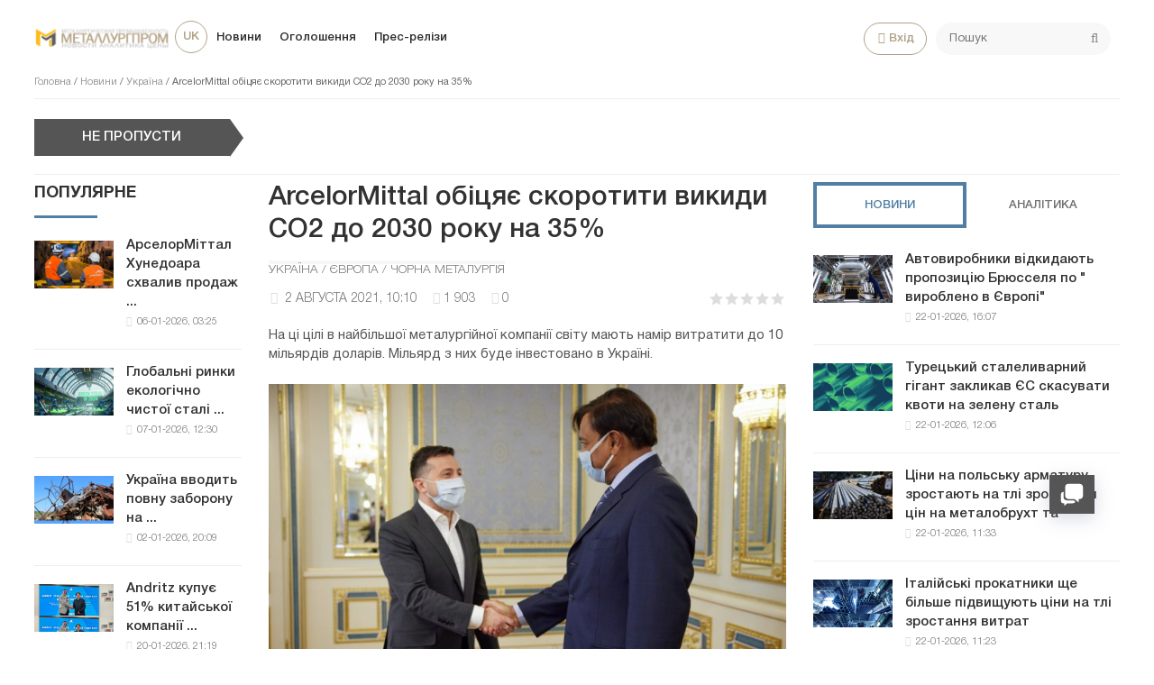

--- FILE ---
content_type: text/html; charset=utf-8
request_url: https://metallurgprom.org/uk/novini/ukrayina/9240-arcelormittal-obeschaet-sokratit-vybrosy-so2-k-2030-godu-na-35.html
body_size: 19651
content:
<!DOCTYPE html>
<html>

<head>
	<title>ArcelorMittal обіцяє скоротити викиди СО2 до 2030 року на 35% » Металургпром</title>
<meta charset="utf-8">
<meta name="description" content="Найбільший виробник сталі в світі за межами Китаю металургійна компанія ArcelorMittal британського мільярдера Лакшмі Міттала випустила свій другий кліматичний звіт, в якому заявила, що до 2030 року її викиди СО2 в Європі скоротяться на 35%, а в цілому по світу - на 25 % до рівня 2018 року.">
<meta name="keywords" content="ArcelorMittal, світу, «ArcelorMittal, Україні, компанії, доларів, країнах, виробник, світі, компанія, Міттала, кліматичний, Європі, цілому, нашого, знадобиться, створення, очікується, цьому, будуть">
<link rel="canonical" href="https://metallurgprom.org/uk/novini/ukrayina/9240-arcelormittal-obeschaet-sokratit-vybrosy-so2-k-2030-godu-na-35.html">
<link rel="alternate" type="application/rss+xml" title="Металургпром RSS" href="https://metallurgprom.org/uk/rss.xml">
<link rel="alternate" type="application/rss+xml" title="Металургпром RSS Dzen" href="https://metallurgprom.org/uk/rssdzen.xml">
<link rel="preconnect" href="https://metallurgprom.org/" fetchpriority="high">
<meta property="twitter:title" content="ArcelorMittal обіцяє скоротити викиди СО2 до 2030 року на 35% » Металургпром">
<meta property="twitter:url" content="https://metallurgprom.org/uk/novini/ukrayina/9240-arcelormittal-obeschaet-sokratit-vybrosy-so2-k-2030-godu-na-35.html">
<meta property="twitter:card" content="summary_large_image">
<meta property="twitter:image" content="https://metallurgprom.org/uploads/posts/2021-08/1627888279_ey8-zrjweagpgfd.jpg">
<meta property="twitter:description" content="Найбільший виробник сталі в світі за межами Китаю металургійна компанія ArcelorMittal британського мільярдера Лакшмі Міттала випустила свій другий кліматичний звіт, в якому заявила, що до 2030 року її викиди СО2 в Європі скоротяться на 35%, а в цілому по світу - на 25 % до рівня 2018 року.">
<meta property="og:type" content="article">
<meta property="og:site_name" content="Металургпром">
<meta property="og:title" content="ArcelorMittal обіцяє скоротити викиди СО2 до 2030 року на 35% » Металургпром">
<meta property="og:url" content="https://metallurgprom.org/uk/novini/ukrayina/9240-arcelormittal-obeschaet-sokratit-vybrosy-so2-k-2030-godu-na-35.html">
<meta property="og:image" content="https://metallurgprom.org/uploads/posts/2021-08/1627888279_ey8-zrjweagpgfd.jpg">
<meta property="og:description" content="Найбільший виробник сталі в світі за межами Китаю металургійна компанія ArcelorMittal британського мільярдера Лакшмі Міттала випустила свій другий кліматичний звіт, в якому заявила, що до 2030 року її викиди СО2 в Європі скоротяться на 35%, а в цілому по світу - на 25 % до рівня 2018 року.">
<link rel="alternate" hreflang="ru" href="https://metallurgprom.org/news/ukraine/9240-arcelormittal-obeschaet-sokratit-vybrosy-so2-k-2030-godu-na-35.html">
<link rel="alternate" hreflang="uk" href="https://metallurgprom.org/uk/novini/ukrayina/9240-arcelormittal-obeschaet-sokratit-vybrosy-so2-k-2030-godu-na-35.html">
<link rel="alternate" hreflang="en" href="https://metallurgprom.org/en/news/ukraine/9240-arcelormittal-obeschaet-sokratit-vybrosy-so2-k-2030-godu-na-35.html">
<link rel="amphtml" href="https://metallurgprom.org/uk/novini/ukrayina/print:page,1,9240-arcelormittal-obeschaet-sokratit-vybrosy-so2-k-2030-godu-na-35.html"/>
	<meta name="viewport" content="width=device-width, initial-scale=1.0">
	<link rel="shortcut icon" href="/favicon.ico">
	<link rel="dns-prefetch" href="https://cdnjs.cloudflare.com/"/>
	<link rel="preload" href="/font/HelveticaNeueCyr.woff2" as="font" type="font/woff2" crossorigin="anonymous"/>
	<link rel="preload" href="/font/HelveticaNeueCyr-Bold.woff2" as="font" type="font/woff2" crossorigin="anonymous"/>
	
	
	
	<link href="/engine/classes/min/A.index.php,qf=,_templates,_met,_style,_font.css,,,_templates,_met,_style,_css.min.css,aamp7.pagespeed.cf.zlijONUV2R.css" type="text/css" rel="stylesheet"/>
	
	
<script src="/engine/classes/min/index.php,qg=general,av=9x3zg.pagespeed.jm.pJg2D_p7ze.js"></script>
<script src="/engine/classes/min/index.php,qf=engine,_classes,_js,_jqueryui.js,,engine,_classes,_js,_dle_js.js,av=9x3zg.pagespeed.jm.f79SVsLA2y.js" defer></script>
<script type="application/ld+json">{"@context":"https://schema.org","@graph":[{"@type":"NewsArticle","@context":"https://schema.org/","publisher":{"@type":"Organization","name":"Металлургпром","logo":{"@type":"ImageObject","url":"https://metallurgprom.org/templates/met/images/unnamed.webp"}},"name":"ArcelorMittal обіцяє скоротити викиди СО2 до 2030 року на 35%","headline":"ArcelorMittal обіцяє скоротити викиди СО2 до 2030 року на 35%","mainEntityOfPage":{"@type":"WebPage","@id":"https://metallurgprom.org/uk/novini/ukrayina/9240-arcelormittal-obeschaet-sokratit-vybrosy-so2-k-2030-godu-na-35.html"},"datePublished":"2021-08-02T10:10:34+02:00","author":{"@type":"Person","name":"admin","url":"https://metallurgprom.org/uk/user/admin/"},"image":["https://metallurgprom.org/uploads/posts/2021-08/1627888279_ey8-zrjweagpgfd.jpg"],"description":"Найбільший виробник сталі в світі за межами Китаю металургійна компанія ArcelorMittal британського мільярдера Лакшмі Міттала випустила свій другий кліматичний звіт, в якому заявила, що до 2030 року її викиди СО2 в Європі скоротяться на 35%, а в цілому по світу - на 25 % до рівня 2018 року."},{"@type":"BreadcrumbList","@context":"https://schema.org/","itemListElement":[{"@type":"ListItem","position":1,"item":{"@id":"https://metallurgprom.org/uk/","name":"Головна"}},{"@type":"ListItem","position":2,"item":{"@id":"https://metallurgprom.org/uk/novini/","name":"Новини"}},{"@type":"ListItem","position":3,"item":{"@id":"https://metallurgprom.org/uk/novini/ukrayina/","name":"Україна"}},{"@type":"ListItem","position":4,"item":{"@id":"https://metallurgprom.org/uk/novini/ukrayina/9240-arcelormittal-obeschaet-sokratit-vybrosy-so2-k-2030-godu-na-35.html","name":"ArcelorMittal обіцяє скоротити викиди СО2 до 2030 року на 35%"}}]}]}</script>
	<script async src="https://pagead2.googlesyndication.com/pagead/js/adsbygoogle.js?client=ca-pub-6745394377049592" crossorigin="anonymous"></script>
	
</head>

<body>
	<div class="wrap">
		<div class="block center">
			<header class="header clearfix">
				<a href="/uk/"><img src="/templates/met/images/xlogo3.png.pagespeed.ic.dY1jUYVycV.webp" class="logo"></a>
				<ul class="head-menu clearfix">
					<li class="home-fa">
						<select onchange="window.location.href=this.value;">
					<option class="icon" value="https://metallurgprom.org/en/news/ukraine/9240-arcelormittal-obeschaet-sokratit-vybrosy-so2-k-2030-godu-na-35.html"> en </option>
<option class="icon" value="https://metallurgprom.org/news/ukraine/9240-arcelormittal-obeschaet-sokratit-vybrosy-so2-k-2030-godu-na-35.html"> ru </option>
<option class="icon" value="https://metallurgprom.org/uk/novini/ukrayina/9240-arcelormittal-obeschaet-sokratit-vybrosy-so2-k-2030-godu-na-35.html" selected> uk </option>
				</select>
					</li>
					<li><a href="/uk/news/">Новини</a></li>
					<li><a href="/uk/board/">Оголошення</a></li>
					
					
					<li><a href="/uk/press-relises/">Прес-релізи</a></li>
					<li class="search-header">
						<div class="search-box">
							<form id="quicksearch" method="post">
								<input type="hidden" name="do" value="search"/>
								<input type="hidden" name="subaction" value="search"/>
								<div class="search-field">
									<input id="story" name="story" placeholder="Пошук" type="text"/>
									<button type="submit"><span class="fa fa-search"></span></button>
								</div>
							</form>
						</div>
					</li>
					<li class="show-login icon-l"><span class="fa fa-user"></span>Вхід</li>
					
					<li class="user-tools">
						<div class="notification">
							<a class="cart tr1 cart-toggle" title="Кошик" href="#"><i class="fa fa-shopping-cart"></i> <span id="cart" class="counter"></span></a>
							
						</div>
					</li>
					<li class="btn-menu icon-l"><span class="fa fa-bars"></span>Меню</li>
				</ul>
				
				<div class="speedbar nowrap">
	<a href="https://metallurgprom.org/uk/">Головна</a> / <a href="https://metallurgprom.org/uk/novini/">Новини</a> / <a href="https://metallurgprom.org/uk/novini/ukrayina/">Україна</a> / ArcelorMittal обіцяє скоротити викиди СО2 до 2030 року на 35%
</div>
			</header>
			
			<div style="min-height:70px;">
				<div class="wise-ticker wise-ticker-widget clear">
					<div class="wise-tcaption">
						<a href="https://metallurgprom.org/uk/main/">
							<h4>Не пропусти</h4>
						</a>
					</div>
					<div class="wise-tcont">
						<div class="ticker-carousel">
							<div id="wise-ticker">
								
							</div>
						</div>
					</div>
				</div>
			</div>
			<div class="cols clearfix">
				<aside class="side-left">
					<nav class="side-box side-blue mob-menu">
						<div class="side-bt">Новини</div>
						<ul class="side-bc side-nav">
							<li><a href="/uk/news/">Новини</a></li>
							<li><a href="/uk/news/ferrous-metallurgy/">Металургія</a></li>
							<li><a href="/uk/news/engineering/">Машинобудування</a></li>
							<li><a href="/uk/news/mining/">Видобуток металів</a></li>
							<li><a href="/uk/news/business/">Ціни і прогнози</a></li>
							<li><a href="/uk/press-relises/">Прес-релізи</a></li>
						</ul>
						<div class="side-bt">Оголошення</div>
						<ul class="side-bc side-nav">
							<li><a href="/uk/board/">Всі  оголошення</a></li>
							<li><a href="/uk/board/add">Додати оголошення</a></li>
							<li><a href="/index.php?do=board&action=fullsearch&lang=uk">Пошук</a></li>
							<li><a href="/uk/board/my">Мої оголошення</a></li>
							<li><a href="/uk/board/notepad">Блокнот</a></li>
						</ul>
						<div class="side-bt">Користувачеві</div>
						<ul class="side-bc side-nav">
							<li class="show-login icon-l"><a href="#">Вхід</a></li>
							<li><a href="/uk/stat.html">Статистика</a></li>
							<li><a href="/uk/metal-calc.html">Калькулятор</a></li>
							<li><a href="/uk/lme-metals.html">Котирування</a></li>
							<li><a href="/index.php?do=search&lang=uk">Пошук</a></li>
							<li><a href="/index.php?do=feedback&lang=uk">Контакти</a></li>

							
						</ul>
					</nav>
					<div class="side-box">
						
						
						<div class="side-bt">Популярне</div>
						<div class="side-bc">
							<div class="side-item-popular">
<a class="side-item-img-popular" href="https://metallurgprom.org/uk/novini/europe/19076-arselormittal-hunedoara-odobril-prodazhu-vseh-aktivov-umb-steel-za-125-mln-evro.html" style="background-image:url(https://metallurgprom.org/uploads/posts/2026-01/ximage_17676648251_ArcelorMittal.jpeg.pagespeed.ic.8Zr_VVWbXr.webp)"></a>
	<div class="url-popular"><a class="side-item-link-popular" href="https://metallurgprom.org/uk/novini/europe/19076-arselormittal-hunedoara-odobril-prodazhu-vseh-aktivov-umb-steel-za-125-mln-evro.html">АрселорМіттал Хунедоара схвалив продаж ...</a><span class="entry-meta-popular"><span class="posted-on">06-01-2026, 03:25</span></span></div>
</div><div class="side-item-popular">
<a class="side-item-img-popular" href="https://metallurgprom.org/uk/novini/europe/19087-globalnye-rynki-jekologicheski-chistoj-stali-v-2026-godu-regulirovanie-zatraty-i-regionalnye-razlichija.html" style="background-image:url(https://metallurgprom.org/uploads/posts/2026-01/ximage_17677836901_green.jpg.pagespeed.ic.gYIdHS2saq.webp)"></a>
	<div class="url-popular"><a class="side-item-link-popular" href="https://metallurgprom.org/uk/novini/europe/19087-globalnye-rynki-jekologicheski-chistoj-stali-v-2026-godu-regulirovanie-zatraty-i-regionalnye-razlichija.html">Глобальні ринки екологічно чистої сталі ...</a><span class="entry-meta-popular"><span class="posted-on">07-01-2026, 12:30</span></span></div>
</div><div class="side-item-popular">
<a class="side-item-img-popular" href="https://metallurgprom.org/uk/novini/chorna-metalurgja/19059-ukraina-vvodit-polnyj-zapret-na-jeksport-metalloloma-s-2026-goda.html" style="background-image:url(https://metallurgprom.org/uploads/posts/2026-01/ximage_17673804091_880_500_6957d67992f62.jpg.pagespeed.ic.aW6MW-rkzA.webp)"></a>
	<div class="url-popular"><a class="side-item-link-popular" href="https://metallurgprom.org/uk/novini/chorna-metalurgja/19059-ukraina-vvodit-polnyj-zapret-na-jeksport-metalloloma-s-2026-goda.html">Україна вводить повну заборону на ...</a><span class="entry-meta-popular"><span class="posted-on">02-01-2026, 20:09</span></span></div>
</div><div class="side-item-popular">
<a class="side-item-img-popular" href="https://metallurgprom.org/uk/novini/europe/19221-andritz-priobretaet-51-kitajskoj-kompanii-sanzheng.html" style="background-image:url(https://metallurgprom.org/uploads/posts/2026-01/image_17689392191_guido-burgel-senior-vice-president-andritz-metals-processing-and-yonglong-peng-owner-of-sanzheng-copyright-andritz.webp.pagespeed.ce.71P0qaP_En.webp)"></a>
	<div class="url-popular"><a class="side-item-link-popular" href="https://metallurgprom.org/uk/novini/europe/19221-andritz-priobretaet-51-kitajskoj-kompanii-sanzheng.html">Andritz купує 51% китайської компанії ...</a><span class="entry-meta-popular"><span class="posted-on">20-01-2026, 21:19</span></span></div>
</div><div class="side-item-popular">
<a class="side-item-img-popular" href="https://metallurgprom.org/uk/novini/europe/19091-avstrija-podderzhivaet-issledovanija-v-oblasti-mashinnogo-obuchenija-na-stalelitejnyh-zavodah.html" style="background-image:url(https://metallurgprom.org/uploads/posts/2026-01/ximage_17678088071_voestalpine-2.jpg.pagespeed.ic.wcB1JpnOFB.jpg)"></a>
	<div class="url-popular"><a class="side-item-link-popular" href="https://metallurgprom.org/uk/novini/europe/19091-avstrija-podderzhivaet-issledovanija-v-oblasti-mashinnogo-obuchenija-na-stalelitejnyh-zavodah.html">Австрія підтримує дослідження машинного ...</a><span class="entry-meta-popular"><span class="posted-on">07-01-2026, 19:07</span></span></div>
</div>
						</div>
						<div class="h20"></div>
						
					</div>
				</aside>
				

				<main class="main	clearfix">
					
					
					
					
					<article class="full ignore-select" itemscope itemtype="http://schema.org/Article">

	<h1 itemprop="name headline">ArcelorMittal обіцяє скоротити викиди СО2 до 2030 року на 35%</h1>
	
	<span class="cat-links"><a href="https://metallurgprom.org/uk/novini/ukrayina/" rel="category tag" itemprop="articleSection">Україна / Європа / Чорна металургія</a></span>
	<div class="full-meta clearfix">
		<div class="main-item-date icon-l"><span class="fa fa-clock-o"></span> <time class="grey" itemprop="datePublished" content="2021-08-02CEST10:10"><a href="https://metallurgprom.org/uk/2021/08/02/">2 августа 2021, 10:10</a></time></div>		
		
		<div class="main-item-date icon-l"><span class="fa fa-eye" title="просмотров" data-rel="tooltip"></span>1 903</div>
		<div class="main-item-date icon-l"><span class="fa fa-commenting" title="комментариев" data-rel="tooltip"></span>0</div>
		<div class="main-item-date icon-l to-fav frate"><div data-ratig-layer-id='9240'>
	<div class="rating">
		<ul class="unit-rating">
		<li class="current-rating" style="width:0%;">0</li>
		<li><a href="#" title="Плохо" class="r1-unit" onclick="doRate('1', '9240'); return false;">1</a></li>
		<li><a href="#" title="Приемлемо" class="r2-unit" onclick="doRate('2', '9240'); return false;">2</a></li>
		<li><a href="#" title="Средне" class="r3-unit" onclick="doRate('3', '9240'); return false;">3</a></li>
		<li><a href="#" title="Хорошо" class="r4-unit" onclick="doRate('4', '9240'); return false;">4</a></li>
		<li><a href="#" title="Отлично" class="r5-unit" onclick="doRate('5', '9240'); return false;">5</a></li>
		</ul>
	</div>
</div></div>			
	</div>
	
	<div class="short-story"><p> На ці цілі в найбільшої металургійної компанії світу мають намір витратити до 10 мільярдів доларів. Мільярд з них буде інвестовано в Україні. </p></div>	
	<div class="article_img">       
	<img src="/uploads/posts/2021-08/1627888279_ey8-zrjweagpgfd.jpg" decoding="async" class="fullimg" alt="ArcelorMittal обіцяє скоротити викиди СО2 до 2030 року на 35%" itemprop="image"/>
    	
    </div>	
	
	<div class="full-text video-box clearfix" id="full-text" itemprop="articleBody">
		<p> Найбільший виробник сталі в світі за межами Китаю металургійна компанія ArcelorMittal британського мільярдера Лакшмі Міттала випустила свій другий кліматичний звіт, в якому заявила, що до 2030 року її викиди СО2 в Європі скоротяться на 35%, а в цілому по світу - на 25 % до рівня 2018 року. </p>
<p> «ArcelorMittal докладає великих зусиль, щоб бути в авангарді нашого сектора на шляху переходу до нульових викидів. Ми вважаємо, що це не тільки допоможе декарбонізіровать світову економіку, а й відкриє можливості в багатьох аспектах нашого бізнесу », - цитує прес-служба компанії свого генерального директора Адітья Міттала. </p>
<p> Досягнення поставленої мети зумовлено низкою припущень: </p>
<ul>
<li> вартість «зеленого» водню буде ставати все більш конкурентоспроможною протягом наступного десятиліття, але це як і раніше буде вимагати державної підтримки; </li>
<li> знадобиться час для створення масштабної інфраструктури уловлювання, використання і зберігання вуглецю (CCUS). Хоча очікується, що Європа візьме на себе провідну роль в цьому, інфраструктура CCUS може швидко розширюватися також в США і Канаді; </li>
<li> різні регіони світу будуть продовжувати рухатися дуже різними темпами, і їх кліматичні амбіції будуть відрізнятися; </li>
<li> динаміка створення кліматичного законодавства в різних регіонах світу буде на 5-10 років повільніше, ніж в Європі. </li>
</ul>
<p> Як зазначається, для досягнення кліматичний цілей до 2030 року ArcelorMittal знадобиться в цілому близько 10 мільярдів доларів. При цьому очікується, що частина фінансування буде отримано за рахунок грошей платників податків в країнах присутності. </p>
<p> В компанії вважають, що іспанська завод ArcelorMittal Sestao до 2025 року стане першим вуглецево-нейтральним металургійним заводом в світі. </p>
<p> Як повідомлялося, ArcelorMittal запланувала досягти повної вуглецевої нейтральності до 2050 року. </p>
<p> ArcelorMittal - провідна світова сталеливарна і гірничодобувна компанія з присутністю в 60 країнах і виробничими активами в 17 країнах. В Україні ArcelorMittal володіє найбільшим гірничо-металургійним комбінатом «ArcelorMittal Кривий Ріг» і поруч малих компаній, зокрема, ПАТ «ArcelorMittal Берислав». </p>
<p> «ArcelorMittal Кривий Ріг» - найбільший виробник сталевого прокату в Україні. Спеціалізується на випуску довгомірного прокату, зокрема, арматури і катанки. Компанія <a href="https://metallurgprom.org/uk/news/ukraine/7924-minjekonomiki-ukrainy-i-arselormittal-krivoj-rog-podpisali-memorandum-na-milliard-dollarov.html"> планує інвестувати </a> близько 1 мільярда доларів США в нові проекти з екологічної модернізації та розвитку виробництва в Україні. </p> 
	</div>    
	 
	
	

	
	
	<div class="h10"></div>
	<div class="fbtm fx-row fx-middle">
		<div class="ya-share2" data-services="vkontakte,odnoklassniki,facebook,gplus,twitter,moimir,lj"></div>
		<div class="error-text" data-text="Если заметили в тексте опечатку, выделите ее и нажмите Ctrl+Enter"><span class="fa fa-exclamation-circle"></span></div>
	</div>
	
	<div class="author-posts" itemprop="author" itemscope itemtype="http://schema.org/Person">
<div class="alignleft"><a onclick="ShowProfile('admin', '/user/admin/', '{member}'); return false;" href="#" itemprop="url"><img alt="metallurgprom.org" src="[data-uri]" itemprop="image"/></a>
</div>
<div class="author-name-info"><a onclick="ShowProfile('admin', '/user/admin/', '{member}'); return false;" href="#">
<h3 itemprop="name">metallurgprom.org</h3></a>
</div>
<div class="author-posts-info" itemprop="description"> Финансовая аналитика, прогнозы цен на сталь, железную руду, уголь и другие сырьевые товары. 
<hr/>

Більше новин та аналітики на <a href="/redirect.php?site=https://t.me/metallurgprom&amp;key=108a8f0b0e0fe1c2606b919058dcc19b&lang=uk" target="_blank" rel="nofollow">телеграм-каналі Металургпром</a> - підпишіться щоб швидше за інших отримувати актуальну інформацію щодо ринку та прогнози цін.

</div>
</div>
</article>

	
<nav class="post-navigation"><div class="post-nav-wrapper"><div class="screen-reader-text">Навигация</div><div class="nav-links"><div class="nav-previous"><div class="nav-indicator">Попередня новина</div><h4><a href="https://metallurgprom.org/uk/novini/ukrayina/8870-evropejskie-pokupateli-nerzhavejuschej-stali-trebujut-ot-zavodov-prinimat-zakazy-na-god-vpered.html" rel="prev">Європейські покупці нержавіючої сталі вимагають від заводів приймати замовлення на рік вперед</a></h4></div><div class="nav-next"><div class="nav-indicator">Наступна новина</div><h4><a href="https://metallurgprom.org/uk/novini/ukrayina/9800-krupnejshij-polskij-jeksporter-uglja-planiruet-investirovat-v-stalelitejnuju-otrasl.html" rel="next">Найбільший польський експортер вугілля планує інвестувати в сталеливарну галузь</a></h4></div></div></div></nav>
	
<div class="h40"></div>	
	<div class="sect-t fx-row fx-middle">
						<div class="page-title">Коментарі</div>
					</div>			
		<div class="full-comms ignore-select" id="full-comms">
			<div class="comms-title icon-l fx-row">
				<div class="add-comm-btn button">Додати коментар</div>
				<span><span class="fa fa-comments"></span>Коментарі (0)</span>
			</div>
			<form method="post" name="dle-comments-form" id="dle-comments-form"><!--noindex-->
<div class="add-comm-form clearfix" id="add-comm-form">
		
	<div class="ac-title">Прокоментувати <span class="fa fa-chevron-down"></span></div>
	
		
		
			
			
			
			
			<a href="https://accounts.google.com/o/oauth2/auth?client_id=1076817464195-9ajoq6abeob5dlgj318qrpjece19mf98.apps.googleusercontent.com&amp;redirect_uri=https%3A%2F%2Fmetallurgprom.org%2Findex.php%3Fdo%3Dauth-social%26provider%3Dgoogle&amp;scope=https%3A%2F%2Fwww.googleapis.com%2Fauth%2Fuserinfo.email+https%3A%2F%2Fwww.googleapis.com%2Fauth%2Fuserinfo.profile&amp;state=7b6492bc90e1d432ca4ff78b72536f09&amp;response_type=code" target="_blank"><img src="[data-uri]" alt="Войти с Google"/></a>
			<a href="https://oauth.yandex.ru/authorize?client_id=6aae40ab712f4a1884e82ce3c6c8970f&amp;redirect_uri=https%3A%2F%2Fmetallurgprom.org%2Findex.php%3Fdo%3Dauth-social%26provider%3Dyandex&amp;state=7b6492bc90e1d432ca4ff78b72536f09&amp;response_type=code" target="_blank"><img src="[data-uri]" alt="Войти с Яндекс"/></a>
		
		<div class="ac-inputs fx-row">
			<input type="text" minlength="4" maxlength="35" name="name" id="name" placeholder="Ваше имя"/>
			<input type="email" maxlength="35" name="mail" id="mail" placeholder="Ваш e-mail (необязательно)"/>
		</div>
		
			
		<div class="ac-textarea"><div class="bb-editor"><textarea name="comments" id="comments" cols="70" rows="10"></textarea></div></div>
		
        	

			<div class="ac-protect">
				
				
								
						
				
			</div>


	<div class="ac-submit clearfix">
		<div class="ac-av img-box" id="ac-av"></div>
		<button name="submit" type="submit">Надіслати</button>
	</div>
	
</div>
<!--/noindex--><input type="hidden" name="g-recaptcha-response" id="g-recaptcha-response" value=""><script src="https://www.google.com/recaptcha/api.js?render=6LfR25QUAAAAANU772y-IdREVwe7rwBplaAnVdai" async defer></script>
		<input type="hidden" name="subaction" value="addcomment">
		<input type="hidden" name="post_id" id="post_id" value="9240"><input type="hidden" name="user_hash" value="360f4f79da8c67fe001d31dc2edd840c0bc1a907"></form>
			
<div id="dle-ajax-comments"></div>

			<!--dlenavigationcomments-->
		</div>

<div class="h40"></div>
<div class="sect">
	<div class="sect-t fx-row fx-middle">
		<div class="page-title">По темі</div>
	</div>
		<div class="sect-c fx-row"> 
			<div class="side-item side-item2">

<a class="side-item-img img-resp-h" href="https://metallurgprom.org/uk/novini/chorna-metalurgja/13085-vnutrennie-ceny-na-gorjachekatanyj-prokat-v-evrope-budut-rasti-dalshe.html" style="background-image:url('https://metallurgprom.org/uploads/posts/2023-03/1678354458_1.webp');"></a>

	<a class="side-item-link" href="https://metallurgprom.org/uk/novini/chorna-metalurgja/13085-vnutrennie-ceny-na-gorjachekatanyj-prokat-v-evrope-budut-rasti-dalshe.html">Внутрішні ціни на гарячекатаний прокат у Європі зростатимуть далі</a>
</div><div class="side-item side-item2">

<a class="side-item-img img-resp-h" href="https://metallurgprom.org/uk/novini/chorna-metalurgja/13443-stahl-holding-saar-prognoziruet-samye-trudnye-vremena-dlja-svoih-stalelitejnyh-zavodov-v-germanii.html" style="background-image:url('https://metallurgprom.org/uploads/posts/2023-05/1685521051_snimok-jekrana-2023-05-30-143234.webp');"></a>

	<a class="side-item-link" href="https://metallurgprom.org/uk/novini/chorna-metalurgja/13443-stahl-holding-saar-prognoziruet-samye-trudnye-vremena-dlja-svoih-stalelitejnyh-zavodov-v-germanii.html">Stahl-Holding-Saar прогнозує «найважчі часи» для своїх сталеливарних заводів у Німеччині</a>
</div><div class="side-item side-item2">

<a class="side-item-img img-resp-h" href="https://metallurgprom.org/uk/novini/chorna-metalurgja/14634-tata-steel-vozobnovila-rabotu-domennoj-pechi-6-v-niderlandah.html" style="background-image:url('https://metallurgprom.org/uploads/posts/2024-02/1706782242_2630557.webp');"></a>

	<a class="side-item-link" href="https://metallurgprom.org/uk/novini/chorna-metalurgja/14634-tata-steel-vozobnovila-rabotu-domennoj-pechi-6-v-niderlandah.html">Tata Steel відновила роботу доменної печі №6 у Нідерландах</a>
</div><div class="side-item side-item2">

<a class="side-item-img img-resp-h" href="https://metallurgprom.org/uk/golovne/2179-francija-mozhet-zablokirovat-sdelku-po-prodazhe-british-steel-kitajcam.html" style="background-image:url('https://metallurgprom.org/uploads/posts/2019-12/1575191932_bez-nazvanija.jpg');"></a>

	<a class="side-item-link" href="https://metallurgprom.org/uk/golovne/2179-francija-mozhet-zablokirovat-sdelku-po-prodazhe-british-steel-kitajcam.html">Франція може заблокувати угоду з продажу British Steel китайцям</a>
</div><div class="side-item side-item2">

<a class="side-item-img img-resp-h" href="https://metallurgprom.org/uk/novini/europe/1001-kreditory-british-steel-nastaivajut-na-zakrytii-zavoda.html" style="background-image:url('https://metallurgprom.org/uploads/posts/2019-08/1565153096_british-steel-sign.jpg');"></a>

	<a class="side-item-link" href="https://metallurgprom.org/uk/novini/europe/1001-kreditory-british-steel-nastaivajut-na-zakrytii-zavoda.html">Кредитори British Steel наполягають на закритті заводу</a>
</div><div class="side-item side-item2">

<a class="side-item-img img-resp-h" href="https://metallurgprom.org/uk/novini/europe/12876-velikobritanija-gotova-vydelit-300-millionov-funtov-sterlingov-na-spasenie-british-steel.html" style="background-image:url('https://metallurgprom.org/uploads/posts/2023-01/a-protesters-hold-placards-that-read-save-our-steel.webp');"></a>

	<a class="side-item-link" href="https://metallurgprom.org/uk/novini/europe/12876-velikobritanija-gotova-vydelit-300-millionov-funtov-sterlingov-na-spasenie-british-steel.html">Британія готова виділити 300 мільйонів фунтів стерлінгів на порятунок British Steel</a>
</div>
		</div>
	</div>

<div class="rels-in" id="rels-in">
		<div class="rels-in-title">Рекомендуємо:</div>
		<div class="row-item">
	<a class="row-item-link" href="https://metallurgprom.org/uk/novini/europe/19087-globalnye-rynki-jekologicheski-chistoj-stali-v-2026-godu-regulirovanie-zatraty-i-regionalnye-razlichija.html">Глобальні ринки екологічно чистої сталі в 2026 році: регулювання, витрати та регіональні відмінності</a>
</div><div class="row-item">
	<a class="row-item-link" href="https://metallurgprom.org/uk/novini/europe/19151-vnutrennie-ceny-na-stal-v-polshe-stabilny-rynok-vozvraschaetsja-posle-prazdnichnyh-kanikul.html">Внутрішні ціни на сталь в Польщі стабільні, ринок повертається після святкових канікул</a>
</div><div class="row-item">
	<a class="row-item-link" href="https://metallurgprom.org/uk/novini/europe/19038-postavki-zheleznoj-rudy-v-es-nahodjatsja-pod-ugrozoj-iz-za-rosta-ugrozy-osedanija-grunta-v-kirune.html">Поставки залізної руди в ЄС знаходяться під загрозою через зростання загрози осідання грунту в Кіруні</a>
</div>
</div>
					

				</main>
				
				<aside class="side-right">
					<div class="side-box">
						<div class="side_block">
	<div class="tabs_header">
		<span class="active_tab">Новини</span>
		<span>Аналітика</span>
	</div>
	<div class="tab_panel">
		<div class="tab_box" style="display:block;">
		<div class="side-item-popular">
	<a class="side-item-img-popular" href="https://metallurgprom.org/uk/novini/mashinobuduvannja/19249-avtoproizvoditeli-otvergajut-predlozhenie-brjusselja-po-proizvedeno-v-evrope.html" style="background-image:url(https://metallurgprom.org/uploads/posts/th_post/2026-01/image_17690940071_made-eu.x67364.jpg.pagespeed.ce.PGQmEHYHyT.jpg)"></a>
	<div class="url-popular"><a class="side-item-link-popular" href="https://metallurgprom.org/uk/novini/mashinobuduvannja/19249-avtoproizvoditeli-otvergajut-predlozhenie-brjusselja-po-proizvedeno-v-evrope.html">Автовиробники відкидають пропозицію Брюсселя по &quot; вироблено в Європі&quot;</a><span class="entry-meta-popular"><span class="posted-on">22-01-2026, 16:07</span></span></div>
</div><div class="side-item-popular">
	<a class="side-item-img-popular" href="https://metallurgprom.org/uk/novini/chorna-metalurgja/19246-tureckij-stalelitejnyj-gigant-prizval-es-otmenit-kvoty-na-zelenuju-stal.html" style="background-image:url(https://metallurgprom.org/uploads/posts/2026-01/ximage_17690796061_zelena-stal-1746093464.webp.pagespeed.ic.rF8QQhsraq.webp)"></a>
	<div class="url-popular"><a class="side-item-link-popular" href="https://metallurgprom.org/uk/novini/chorna-metalurgja/19246-tureckij-stalelitejnyj-gigant-prizval-es-otmenit-kvoty-na-zelenuju-stal.html">Турецький сталеливарний гігант закликав ЄС скасувати квоти на зелену сталь</a><span class="entry-meta-popular"><span class="posted-on">22-01-2026, 12:06</span></span></div>
</div><div class="side-item-popular">
	<a class="side-item-img-popular" href="https://metallurgprom.org/uk/novini/europe/19245-ceny-na-polskuju-armaturu-rastut-na-fone-rosta-cen-na-metallolom-i-jenergonositeli.html" style="background-image:url(https://metallurgprom.org/uploads/posts/2026-01/ximage_17690760331_steel_rebar.png.pagespeed.ic.YfaYmBZu05.webp)"></a>
	<div class="url-popular"><a class="side-item-link-popular" href="https://metallurgprom.org/uk/novini/europe/19245-ceny-na-polskuju-armaturu-rastut-na-fone-rosta-cen-na-metallolom-i-jenergonositeli.html">Ціни на польську арматуру зростають на тлі зростання цін на металобрухт та</a><span class="entry-meta-popular"><span class="posted-on">22-01-2026, 11:33</span></span></div>
</div><div class="side-item-popular">
	<a class="side-item-img-popular" href="https://metallurgprom.org/uk/novini/europe/19244-italjanskie-prokatchiki-esche-bolshe-povyshajut-ceny-na-fone-rosta-izderzhek.html" style="background-image:url(https://metallurgprom.org/uploads/posts/2026-01/ximage_17690760231_tubes.jpg.pagespeed.ic.lErxesA59F.webp)"></a>
	<div class="url-popular"><a class="side-item-link-popular" href="https://metallurgprom.org/uk/novini/europe/19244-italjanskie-prokatchiki-esche-bolshe-povyshajut-ceny-na-fone-rosta-izderzhek.html">Італійські прокатники ще більше підвищують ціни на тлі зростання витрат</a><span class="entry-meta-popular"><span class="posted-on">22-01-2026, 11:23</span></span></div>
</div><div class="side-item-popular">
	<a class="side-item-img-popular" href="https://metallurgprom.org/uk/novini/rosja/19243-uralskaja-stal-pokazala-pervuju-otechestvennuju-otlivku-massoj-bolee-115-tonn.html" style="background-image:url(https://metallurgprom.org/uploads/posts/th_post/2026-01/ximage_17690652081_1768990208_23228.2fdd2e1d.webp.pagespeed.ic.Np61QzUxXH.webp)"></a>
	<div class="url-popular"><a class="side-item-link-popular" href="https://metallurgprom.org/uk/novini/rosja/19243-uralskaja-stal-pokazala-pervuju-otechestvennuju-otlivku-massoj-bolee-115-tonn.html">Уральська Сталь показала першу вітчизняну виливок масою понад 115 тонн</a><span class="entry-meta-popular"><span class="posted-on">22-01-2026, 08:08</span></span></div>
</div>
		</div>
		<div class="tab_box">
		<div class="side-item-popular">
	<a class="side-item-img-popular" href="https://metallurgprom.org/uk/novini/chorna-metalurgja/19190-poshliny-ssha-na-kanadskij-jeksport-stali-vyrastut-v-2026-godu.html" style="background-image:url(https://metallurgprom.org/uploads/posts/2026-01/ximage_17687736321_970_630_1_1768488825_US-Canadaflaggraphic970x630.png.webp.pagespeed.ic.PgyinHlFDU.webp)"></a>
	<div class="url-popular"><a class="side-item-link-popular" href="https://metallurgprom.org/uk/novini/chorna-metalurgja/19190-poshliny-ssha-na-kanadskij-jeksport-stali-vyrastut-v-2026-godu.html">Мита США на канадський експорт сталі зростуть у 2026 році</a><span class="entry-meta-popular"><span class="posted-on">18-01-2026, 23:32</span></span></div>
</div><div class="side-item-popular">
	<a class="side-item-img-popular" href="https://metallurgprom.org/uk/novini/chorna-metalurgja/19160-mery-torgovoj-zaschity-stimulirujut-kanadskie-plany-po-proizvodstvu-stalnyh-balok.html" style="background-image:url(https://metallurgprom.org/uploads/posts/2026-01/ximage_17684172111_970_630_1_1768399057_Steelbeams970x630.png.webp.pagespeed.ic.IPNRMfr4qm.webp)"></a>
	<div class="url-popular"><a class="side-item-link-popular" href="https://metallurgprom.org/uk/novini/chorna-metalurgja/19160-mery-torgovoj-zaschity-stimulirujut-kanadskie-plany-po-proizvodstvu-stalnyh-balok.html">Заходи торговельного захисту стимулюють канадські плани з виробництва сталевих</a><span class="entry-meta-popular"><span class="posted-on">14-01-2026, 20:11</span></span></div>
</div><div class="side-item-popular">
	<a class="side-item-img-popular" href="https://metallurgprom.org/uk/novini/chorna-metalurgja/19142-kstati-o-podkaste-cbam-po-stali-podschityvaem-stoimost-ugleroda.html" style="background-image:url(https://metallurgprom.org/uploads/posts/2026-01/ximage_17683092111_970_630_1_1768297723_SoSS3-Thumbnail.png.webp.pagespeed.ic.RuSR7Te9Yj.webp)"></a>
	<div class="url-popular"><a class="side-item-link-popular" href="https://metallurgprom.org/uk/novini/chorna-metalurgja/19142-kstati-o-podkaste-cbam-po-stali-podschityvaem-stoimost-ugleroda.html">До речі, про подкаст CBAM по сталі: підраховуємо вартість вуглецю</a><span class="entry-meta-popular"><span class="posted-on">13-01-2026, 14:11</span></span></div>
</div><div class="side-item-popular">
	<a class="side-item-img-popular" href="https://metallurgprom.org/uk/novini/chorna-metalurgja/19116-rastuschie-ceny-na-armaturu-v-ssha-ugrozhajut-vozobnovleniju-importa.html" style="background-image:url(https://metallurgprom.org/uploads/posts/2026-01/ximage_17680140591_970_630_1_1767960607_Bundlesofrebar970x630.png.webp.pagespeed.ic.YbAstWpo1Y.webp)"></a>
	<div class="url-popular"><a class="side-item-link-popular" href="https://metallurgprom.org/uk/novini/chorna-metalurgja/19116-rastuschie-ceny-na-armaturu-v-ssha-ugrozhajut-vozobnovleniju-importa.html">Зростаючі ціни на арматуру в США загрожують відновленню імпорту</a><span class="entry-meta-popular"><span class="posted-on">10-01-2026, 04:59</span></span></div>
</div><div class="side-item-popular">
	<a class="side-item-img-popular" href="https://metallurgprom.org/uk/novini/chorna-metalurgja/19101-novye-importnye-poshliny-privodjat-k-rostu-cen-na-produkciju-indijskih-zavodov.html" style="background-image:url(https://metallurgprom.org/uploads/posts/2026-01/ximage_17678916101_970_630_1_1767889280_Indiaflagandcargoship970x630.png.webp.pagespeed.ic.qU9iq0LjxT.webp)"></a>
	<div class="url-popular"><a class="side-item-link-popular" href="https://metallurgprom.org/uk/novini/chorna-metalurgja/19101-novye-importnye-poshliny-privodjat-k-rostu-cen-na-produkciju-indijskih-zavodov.html">Нові імпортні мита призводять до зростання цін на продукцію індійських заводів</a><span class="entry-meta-popular"><span class="posted-on">08-01-2026, 18:10</span></span></div>
</div>
		</div>	
	</div>
</div>
					</div>

					<div class="side-box">
						<div class="side-bc">
							
						</div>
					</div>
				</aside>
				
			</div>
		</div>
		<footer class="footer center">
			
			<div class="footer-cols fx-row">
				<div class="ft-col">
					<div class="ft-title">Публікації</div>
					<ul class="ft-menu">
						<li><a href="/uk/news/ferrous-metallurgy/">Чорна металургія</a></li>
						<li><a href="/uk/news/non-ferrous-metallurgy/">Кольорова металургія</a></li>
						<li><a href="/uk/news/mining/">Видобуток металів</a></li>
						<li><a href="/uk/press-relises/">Прес-релізи</a></li>
						<li><a href="/uk/articles/analytics/">Аналітика</a></li>
					</ul>
				</div>
				<div class="ft-col">
					<div class="ft-title">Сервіси</div>
					<ul class="ft-menu">
						<li><a href="/uk/stat.html">Статистика</a></li>
						<li><a href="/uk/lme-metals.html">Котирування</a></li>
						<li><a href="/uk/metal-calc.html">Калькулятор</a></li>
						<li><a href="/predlagaem-razmestit-partnerskie-ssylki-na-vash-sajt-s-nashih-ploschadok.html">Реклама</a>
						</li>
					</ul>
				</div>
				<div class="ft-col">
					<div class="ft-title">Оголошення</div>
					<ul class="ft-menu">
						<li><a href="/uk/board/">Всі  оголошення</a></li>
						<li><a href="/uk/board/notepad">Блокнот</a></li>
						<li><a href="/uk/board/my">Мої оголошення</a></li>
						<li><a href="/uk/board/add">Додати оголошення</a></li>
						<li><a href="/index.php?do=board&action=fullsearch&lang=uk">Пошук</a></li>
					</ul>
				</div>
				<div class="ft-col">
					<div class="ft-title">Підтримка</div>
					<ul class="ft-menu">
						<li><a href="/uk/metallurgprom.html">Про проект</a></li>
						<li><a class="mess" data-fancybox-type="iframe" data-url="admin" href="javascript:void(0);">Задати питання</a></li>
						<li><a href="/uk/help.html">Допомога</a></li>
						<li><a href="/uk/contacts.html">Контакти</a></li>
						<li><a href="/uk/statistics.html">Статистика</a></li>
					</ul>
				</div>
				<div class="ft-col">
					<div class="ft-title">Довідник</div>
					<ul class="ft-menu">
						<li><a href="/uk/directory/gosty-i-tu/">ГОСТы и ТУ</a></li>
						<li><a href="/uk/directory/">Документи</a></li>
						<li><a href="/uk/articles/technology/">Технологія</a></li>
						<li><a href="/uk/directory/steel-grades/">Марки стали</a></li>
						<li><a href="/uk/privacy.html">Конфіденційність</a></li>
					</ul>
				</div>
			</div>
			<div class="footer-in">
				Металургпром - металургійний інтернет портал. Аналітика та прогнози ринку металопрокату та обладнання, новини компаній і безкоштовні оголошення. Нас читають менеджери найбільших гірничо-металургійних компаній. Ми об'єднали тисячі учасників ринку стали, металів і обладнання.  
				<div class="counters">
					<!--LiveInternet counter-->
					<script>document.write("<a rel='nofollow' href='//www.liveinternet.ru/click' "+"target=_blank><img src='//counter.yadro.ru/hit?t14.6;r"+escape(document.referrer)+((typeof(screen)=="undefined")?"":";s"+screen.width+"*"+screen.height+"*"+(screen.colorDepth?screen.colorDepth:screen.pixelDepth))+";u"+escape(document.URL)+";h"+escape(document.title.substring(0,150))+";"+Math.random()+"' alt='' title='LiveInternet: показано число просмотров за 24"+" часа, посетителей за 24 часа и за сегодня' "+"border='0' width='88' height='31'><\/a>")</script>
					<!--/LiveInternet-->
					<!-- Yandex.Metrika informer -->
					<a href="https://metrika.yandex.ru/stat/?id=52005299&amp;from=informer" target="_blank" rel="nofollow"><img src="https://metrika-informer.com/informer/52005299/3_0_FFFFFFFF_EFEFEFFF_0_pageviews" style="width:88px; height:31px; border:0;" alt="Яндекс.Метрика" title="Яндекс.Метрика: данные за сегодня (просмотры, визиты и уникальные посетители)" class="ym-advanced-informer" data-cid="52005299" data-lang="ru"/></a>
					<!-- /Yandex.Metrika informer -->

					<!-- Yandex.Metrika counter -->
					<script type="text/javascript">(function(m,e,t,r,i,k,a){m[i]=m[i]||function(){(m[i].a=m[i].a||[]).push(arguments)};m[i].l=1*new Date();for(var j=0;j<document.scripts.length;j++){if(document.scripts[j].src===r){return;}}k=e.createElement(t),a=e.getElementsByTagName(t)[0],k.async=1,k.src=r,a.parentNode.insertBefore(k,a)})(window,document,"script","https://mc.webvisor.org/metrika/tag_ww.js","ym");ym(52005299,"init",{clickmap:true,trackLinks:true,accurateTrackBounce:true});</script>
						<!-- /Yandex.Metrika counter -->
						<div class="socset"></div>
						
						<div id="tools">
							<div class="lcx-starter">
								<a class="fancybox lcx-starter-default" id="lcx-starter" data-fancybox-type="iframe" href="javascript:void(0);">
									<svg version="1.1" xmlns="http://www.w3.org/2000/svg" xmlns:xlink="http://www.w3.org/1999/xlink" x="0px" y="0px" width="512px" height="512px" viewBox="0 0 512 512" style="enable-background:new 0 0 512 512;" xml:space="preserve">
										<g>
											<path d="M294.1,365.5c-2.6-1.8-7.2-4.5-17.5-4.5H160.5c-34.7,0-64.5-26.1-64.5-59.2V201h-1.8C67.9,201,48,221.5,48,246.5v128.9
		c0,25,21.4,40.6,47.7,40.6H112v48l53.1-45c1.9-1.4,5.3-3,13.2-3h89.8c23,0,47.4-11.4,51.9-32L294.1,365.5z"></path>
											<path d="M401,48H183.7C149,48,128,74.8,128,107.8v69.7V276c0,33.1,28,60,62.7,60h101.1c10.4,0,15,2.3,17.5,4.2L384,400v-64h17
		c34.8,0,63-26.9,63-59.9V107.8C464,74.8,435.8,48,401,48z"></path>
										</g>
									</svg>
								</a>
								<a class="lcx-starter-minimized lcx-hide" href="javascript:void(0);">
									<span class="lcx-starter-prefix">
										<svg version="1.1" xmlns="http://www.w3.org/2000/svg" xmlns:xlink="http://www.w3.org/1999/xlink" x="0px" y="0px" width="512px" height="512px" viewBox="0 0 512 512" style="enable-background:new 0 0 512 512;" xml:space="preserve">
											<path d="M437.5,386.6L306.9,256l130.6-130.6c14.1-14.1,14.1-36.8,0-50.9c-14.1-14.1-36.8-14.1-50.9,0L256,205.1L125.4,74.5
	c-14.1-14.1-36.8-14.1-50.9,0c-14.1,14.1-14.1,36.8,0,50.9L205.1,256L74.5,386.6c-14.1,14.1-14.1,36.8,0,50.9
	c14.1,14.1,36.8,14.1,50.9,0L256,306.9l130.6,130.6c14.1,14.1,36.8,14.1,50.9,0C451.5,423.4,451.5,400.6,437.5,386.6z">
											</path>
										</svg>
									</span>
								</a>
							</div>
						</div>
						
					</div>
				</div>
			</footer>
		</div>
		<script>var dle_root='/';var dle_admin='';var dle_login_hash='360f4f79da8c67fe001d31dc2edd840c0bc1a907';var dle_group=5;var dle_link_type=1;var dle_skin='met';var dle_wysiwyg=0;var dle_min_search='4';var dle_act_lang=["Подтвердить","Отмена","Вставить","Отмена","Сохранить","Удалить","Загрузка. Пожалуйста, подождите..."];var menu_short='Быстрое редактирование';var menu_full='Полное редактирование';var menu_profile='Просмотр профиля';var menu_send='Отправить сообщение';var menu_uedit='Админцентр';var dle_info='Информация';var dle_confirm='Подтверждение';var dle_prompt='Ввод информации';var dle_req_field=["Заполните поле с именем","Заполните поле с сообщением","Заполните поле с темой сообщения"];var dle_del_agree='Вы действительно хотите удалить? Данное действие невозможно будет отменить';var dle_spam_agree='Вы действительно хотите отметить пользователя как спамера? Это приведёт к удалению всех его комментариев';var dle_c_title='Отправка жалобы';var dle_complaint='Укажите текст Вашей жалобы для администрации:';var dle_mail='Ваш e-mail:';var dle_big_text='Выделен слишком большой участок текста.';var dle_orfo_title='Укажите комментарий для администрации к найденной ошибке на странице:';var dle_p_send='Отправить';var dle_p_send_ok='Уведомление успешно отправлено';var dle_save_ok='Изменения успешно сохранены. Обновить страницу?';var dle_reply_title='Ответ на комментарий';var dle_tree_comm='0';var dle_del_news='Удалить статью';var dle_sub_agree='Вы действительно хотите подписаться на комментарии к данной публикации?';var dle_unsub_agree='Вы действительно хотите отписаться от комментариев к данной публикации?';var dle_captcha_type='2';var dle_share_interesting=["Поделиться ссылкой на выделенный текст","Twitter","Facebook","Вконтакте","Прямая ссылка:","Нажмите правой клавишей мыши и выберите «Копировать ссылку»"];var DLEPlayerLang={prev:'Предыдущий',next:'Следующий',play:'Воспроизвести',pause:'Пауза',mute:'Выключить звук',unmute:'Включить звук',settings:'Настройки',enterFullscreen:'На полный экран',exitFullscreen:'Выключить полноэкранный режим',speed:'Скорость',normal:'Обычная',quality:'Качество',pip:'Режим PiP'};var DLEGalleryLang={CLOSE:'Закрыть (Esc)',NEXT:'Следующее изображение',PREV:'Предыдущее изображение',ERROR:'Внимание! Обнаружена ошибка',IMAGE_ERROR:'Не удалось загрузить изображение',TOGGLE_SLIDESHOW:'Просмотр слайдшоу',TOGGLE_FULLSCREEN:'Полноэкранный режим',TOGGLE_THUMBS:'Включить / Выключить уменьшенные копии',ITERATEZOOM:'Увеличить / Уменьшить',DOWNLOAD:'Скачать изображение'};var DLEGalleryMode=1;var DLELazyMode=2;var allow_dle_delete_news=false;var dle_search_delay=false;var dle_search_value='';jQuery(function($){save_last_viewed('9240');setTimeout(function(){$.get(dle_root+"engine/ajax/controller.php?mod=adminfunction",{'id':'9240',action:'newsread',user_hash:dle_login_hash});},5000);$('#dle-comments-form').submit(function(){grecaptcha.execute('6LfR25QUAAAAANU772y-IdREVwe7rwBplaAnVdai',{action:'comments'}).then(function(token){$('#g-recaptcha-response').val(token);if($('#comments-image-uploader').data('files')=='selected'){$('#comments-image-uploader').plupload('start');}else{doAddComments();}});return false;});FastSearch();});</script>
		
		<script src="/templates/met/js/jquery.sticky-kit.min.js.pagespeed.jm.T_oe5z4ClC.js"></script>
		<script>jQuery(document).ready(function(){$(".side-right, .side-left, .stiker").stick_in_parent({offset_top:95});});</script>
		
		<script src="/templates/met/js/share.js.pagespeed.ce.H51TvqGpQ1.js"></script>
		<script src="/templates/met/js/libs.js+owl.js.pagespeed.jc.oTsSKwDJso.js"></script><script>eval(mod_pagespeed_k30yGci3Oo);</script>
		<script>eval(mod_pagespeed_Jz8Ik$TaS7);</script>
		<script>jQuery(document).ready(function($){"use strict";$("#wise-defaults").owlCarousel({navigation:true,slideSpeed:300,paginationSpeed:400,singleItem:true,autoPlay:5000,navigationText:false,pagination:true});$('.home-owl-carousel').each(function(){var owl=$(this);var itemPerLine=owl.data('item');if(!itemPerLine){itemPerLine=3;}owl.owlCarousel({items:itemPerLine,itemsTablet:[768,2],navigation:true,pagination:false,navigationText:["",""]});});$('.wise-ticker-widget').toggleClass('animated fadeIn show-ticker');$("#wise-ticker").owlCarousel({navigation:true,slideSpeed:300,singleItem:true,autoPlay:3000,navigationText:false,pagination:false,transitionStyle:"fade"});var options=({offset:180,offsetSide:'top',classes:{clone:'header--clone animated',stick:'header--stick slideInDown',unstick:'header--unstick slideOutUp'},throttle:250,onInit:function(){},onStick:function(){},onUnstick:function(){},onDestroy:function(){},});var header=new Headhesive('.header',options);});</script>
		<!--noindex-->


	<div class="login-box" id="login-box" title="Вхід">
		<form method="post">
			<input type="text" name="login_name" id="login_name" placeholder="Логін"/>
			<input type="password" name="login_password" id="login_password" placeholder="Пароль"/>
			<button onclick="submit();" type="submit" title="Вход">Вхід</button>
			<input name="login" type="hidden" id="login" value="submit"/>
			<div class="lb-check">
				<input type="checkbox" name="login_not_save" id="login_not_save" value="1"/>
				<label for="login_not_save">Не запам'ятовувати мене</label> 
			</div>
			<div class="lb-lnk fx-row">
				<a href="https://metallurgprom.org/index.php?do=lostpassword&lang=uk" target="_parent">Забули пароль?</a>
				<a href="/?do=register&lang=uk" class="log-register" target="_parent">Реєстрація</a>
			</div>
		</form>
	<div class="lb-soc">
		<div>Увійти через:</div>
		
		
		
		
		<a href="https://accounts.google.com/o/oauth2/auth?client_id=1076817464195-9ajoq6abeob5dlgj318qrpjece19mf98.apps.googleusercontent.com&amp;redirect_uri=https%3A%2F%2Fmetallurgprom.org%2Findex.php%3Fdo%3Dauth-social%26provider%3Dgoogle&amp;scope=https%3A%2F%2Fwww.googleapis.com%2Fauth%2Fuserinfo.email+https%3A%2F%2Fwww.googleapis.com%2Fauth%2Fuserinfo.profile&amp;state=7b6492bc90e1d432ca4ff78b72536f09&amp;response_type=code" target="_blank" rel="nofollow"><img src="[data-uri]" alt="Войти с Google"/></a>
		<a href="https://oauth.yandex.ru/authorize?client_id=6aae40ab712f4a1884e82ce3c6c8970f&amp;redirect_uri=https%3A%2F%2Fmetallurgprom.org%2Findex.php%3Fdo%3Dauth-social%26provider%3Dyandex&amp;state=7b6492bc90e1d432ca4ff78b72536f09&amp;response_type=code" target="_blank" rel="nofollow"><img src="[data-uri]" alt="Войти с Яндекс"/></a>
	</div>
	</div>

<!--/noindex-->
		<!-- <script src="/templates/met/js/jquery.cookieBar.min.js"></script> -->
		<!-- Global site tag (gtag.js) - Google Analytics -->
		<script async src="https://www.googletagmanager.com/gtag/js?id=UA-169291147-1"></script>
		<script>window.dataLayer=window.dataLayer||[];function gtag(){dataLayer.push(arguments);}gtag('js',new Date());gtag('config','UA-169291147-1');</script>
		
		<!-- 62836a912a485bf4bea2822d548a20a2d9bc18c5 -->
	</body>

	</html>

--- FILE ---
content_type: text/html; charset=utf-8
request_url: https://www.google.com/recaptcha/api2/anchor?ar=1&k=6LfR25QUAAAAANU772y-IdREVwe7rwBplaAnVdai&co=aHR0cHM6Ly9tZXRhbGx1cmdwcm9tLm9yZzo0NDM.&hl=en&v=PoyoqOPhxBO7pBk68S4YbpHZ&size=invisible&anchor-ms=20000&execute-ms=30000&cb=qv73ne4o592r
body_size: 48908
content:
<!DOCTYPE HTML><html dir="ltr" lang="en"><head><meta http-equiv="Content-Type" content="text/html; charset=UTF-8">
<meta http-equiv="X-UA-Compatible" content="IE=edge">
<title>reCAPTCHA</title>
<style type="text/css">
/* cyrillic-ext */
@font-face {
  font-family: 'Roboto';
  font-style: normal;
  font-weight: 400;
  font-stretch: 100%;
  src: url(//fonts.gstatic.com/s/roboto/v48/KFO7CnqEu92Fr1ME7kSn66aGLdTylUAMa3GUBHMdazTgWw.woff2) format('woff2');
  unicode-range: U+0460-052F, U+1C80-1C8A, U+20B4, U+2DE0-2DFF, U+A640-A69F, U+FE2E-FE2F;
}
/* cyrillic */
@font-face {
  font-family: 'Roboto';
  font-style: normal;
  font-weight: 400;
  font-stretch: 100%;
  src: url(//fonts.gstatic.com/s/roboto/v48/KFO7CnqEu92Fr1ME7kSn66aGLdTylUAMa3iUBHMdazTgWw.woff2) format('woff2');
  unicode-range: U+0301, U+0400-045F, U+0490-0491, U+04B0-04B1, U+2116;
}
/* greek-ext */
@font-face {
  font-family: 'Roboto';
  font-style: normal;
  font-weight: 400;
  font-stretch: 100%;
  src: url(//fonts.gstatic.com/s/roboto/v48/KFO7CnqEu92Fr1ME7kSn66aGLdTylUAMa3CUBHMdazTgWw.woff2) format('woff2');
  unicode-range: U+1F00-1FFF;
}
/* greek */
@font-face {
  font-family: 'Roboto';
  font-style: normal;
  font-weight: 400;
  font-stretch: 100%;
  src: url(//fonts.gstatic.com/s/roboto/v48/KFO7CnqEu92Fr1ME7kSn66aGLdTylUAMa3-UBHMdazTgWw.woff2) format('woff2');
  unicode-range: U+0370-0377, U+037A-037F, U+0384-038A, U+038C, U+038E-03A1, U+03A3-03FF;
}
/* math */
@font-face {
  font-family: 'Roboto';
  font-style: normal;
  font-weight: 400;
  font-stretch: 100%;
  src: url(//fonts.gstatic.com/s/roboto/v48/KFO7CnqEu92Fr1ME7kSn66aGLdTylUAMawCUBHMdazTgWw.woff2) format('woff2');
  unicode-range: U+0302-0303, U+0305, U+0307-0308, U+0310, U+0312, U+0315, U+031A, U+0326-0327, U+032C, U+032F-0330, U+0332-0333, U+0338, U+033A, U+0346, U+034D, U+0391-03A1, U+03A3-03A9, U+03B1-03C9, U+03D1, U+03D5-03D6, U+03F0-03F1, U+03F4-03F5, U+2016-2017, U+2034-2038, U+203C, U+2040, U+2043, U+2047, U+2050, U+2057, U+205F, U+2070-2071, U+2074-208E, U+2090-209C, U+20D0-20DC, U+20E1, U+20E5-20EF, U+2100-2112, U+2114-2115, U+2117-2121, U+2123-214F, U+2190, U+2192, U+2194-21AE, U+21B0-21E5, U+21F1-21F2, U+21F4-2211, U+2213-2214, U+2216-22FF, U+2308-230B, U+2310, U+2319, U+231C-2321, U+2336-237A, U+237C, U+2395, U+239B-23B7, U+23D0, U+23DC-23E1, U+2474-2475, U+25AF, U+25B3, U+25B7, U+25BD, U+25C1, U+25CA, U+25CC, U+25FB, U+266D-266F, U+27C0-27FF, U+2900-2AFF, U+2B0E-2B11, U+2B30-2B4C, U+2BFE, U+3030, U+FF5B, U+FF5D, U+1D400-1D7FF, U+1EE00-1EEFF;
}
/* symbols */
@font-face {
  font-family: 'Roboto';
  font-style: normal;
  font-weight: 400;
  font-stretch: 100%;
  src: url(//fonts.gstatic.com/s/roboto/v48/KFO7CnqEu92Fr1ME7kSn66aGLdTylUAMaxKUBHMdazTgWw.woff2) format('woff2');
  unicode-range: U+0001-000C, U+000E-001F, U+007F-009F, U+20DD-20E0, U+20E2-20E4, U+2150-218F, U+2190, U+2192, U+2194-2199, U+21AF, U+21E6-21F0, U+21F3, U+2218-2219, U+2299, U+22C4-22C6, U+2300-243F, U+2440-244A, U+2460-24FF, U+25A0-27BF, U+2800-28FF, U+2921-2922, U+2981, U+29BF, U+29EB, U+2B00-2BFF, U+4DC0-4DFF, U+FFF9-FFFB, U+10140-1018E, U+10190-1019C, U+101A0, U+101D0-101FD, U+102E0-102FB, U+10E60-10E7E, U+1D2C0-1D2D3, U+1D2E0-1D37F, U+1F000-1F0FF, U+1F100-1F1AD, U+1F1E6-1F1FF, U+1F30D-1F30F, U+1F315, U+1F31C, U+1F31E, U+1F320-1F32C, U+1F336, U+1F378, U+1F37D, U+1F382, U+1F393-1F39F, U+1F3A7-1F3A8, U+1F3AC-1F3AF, U+1F3C2, U+1F3C4-1F3C6, U+1F3CA-1F3CE, U+1F3D4-1F3E0, U+1F3ED, U+1F3F1-1F3F3, U+1F3F5-1F3F7, U+1F408, U+1F415, U+1F41F, U+1F426, U+1F43F, U+1F441-1F442, U+1F444, U+1F446-1F449, U+1F44C-1F44E, U+1F453, U+1F46A, U+1F47D, U+1F4A3, U+1F4B0, U+1F4B3, U+1F4B9, U+1F4BB, U+1F4BF, U+1F4C8-1F4CB, U+1F4D6, U+1F4DA, U+1F4DF, U+1F4E3-1F4E6, U+1F4EA-1F4ED, U+1F4F7, U+1F4F9-1F4FB, U+1F4FD-1F4FE, U+1F503, U+1F507-1F50B, U+1F50D, U+1F512-1F513, U+1F53E-1F54A, U+1F54F-1F5FA, U+1F610, U+1F650-1F67F, U+1F687, U+1F68D, U+1F691, U+1F694, U+1F698, U+1F6AD, U+1F6B2, U+1F6B9-1F6BA, U+1F6BC, U+1F6C6-1F6CF, U+1F6D3-1F6D7, U+1F6E0-1F6EA, U+1F6F0-1F6F3, U+1F6F7-1F6FC, U+1F700-1F7FF, U+1F800-1F80B, U+1F810-1F847, U+1F850-1F859, U+1F860-1F887, U+1F890-1F8AD, U+1F8B0-1F8BB, U+1F8C0-1F8C1, U+1F900-1F90B, U+1F93B, U+1F946, U+1F984, U+1F996, U+1F9E9, U+1FA00-1FA6F, U+1FA70-1FA7C, U+1FA80-1FA89, U+1FA8F-1FAC6, U+1FACE-1FADC, U+1FADF-1FAE9, U+1FAF0-1FAF8, U+1FB00-1FBFF;
}
/* vietnamese */
@font-face {
  font-family: 'Roboto';
  font-style: normal;
  font-weight: 400;
  font-stretch: 100%;
  src: url(//fonts.gstatic.com/s/roboto/v48/KFO7CnqEu92Fr1ME7kSn66aGLdTylUAMa3OUBHMdazTgWw.woff2) format('woff2');
  unicode-range: U+0102-0103, U+0110-0111, U+0128-0129, U+0168-0169, U+01A0-01A1, U+01AF-01B0, U+0300-0301, U+0303-0304, U+0308-0309, U+0323, U+0329, U+1EA0-1EF9, U+20AB;
}
/* latin-ext */
@font-face {
  font-family: 'Roboto';
  font-style: normal;
  font-weight: 400;
  font-stretch: 100%;
  src: url(//fonts.gstatic.com/s/roboto/v48/KFO7CnqEu92Fr1ME7kSn66aGLdTylUAMa3KUBHMdazTgWw.woff2) format('woff2');
  unicode-range: U+0100-02BA, U+02BD-02C5, U+02C7-02CC, U+02CE-02D7, U+02DD-02FF, U+0304, U+0308, U+0329, U+1D00-1DBF, U+1E00-1E9F, U+1EF2-1EFF, U+2020, U+20A0-20AB, U+20AD-20C0, U+2113, U+2C60-2C7F, U+A720-A7FF;
}
/* latin */
@font-face {
  font-family: 'Roboto';
  font-style: normal;
  font-weight: 400;
  font-stretch: 100%;
  src: url(//fonts.gstatic.com/s/roboto/v48/KFO7CnqEu92Fr1ME7kSn66aGLdTylUAMa3yUBHMdazQ.woff2) format('woff2');
  unicode-range: U+0000-00FF, U+0131, U+0152-0153, U+02BB-02BC, U+02C6, U+02DA, U+02DC, U+0304, U+0308, U+0329, U+2000-206F, U+20AC, U+2122, U+2191, U+2193, U+2212, U+2215, U+FEFF, U+FFFD;
}
/* cyrillic-ext */
@font-face {
  font-family: 'Roboto';
  font-style: normal;
  font-weight: 500;
  font-stretch: 100%;
  src: url(//fonts.gstatic.com/s/roboto/v48/KFO7CnqEu92Fr1ME7kSn66aGLdTylUAMa3GUBHMdazTgWw.woff2) format('woff2');
  unicode-range: U+0460-052F, U+1C80-1C8A, U+20B4, U+2DE0-2DFF, U+A640-A69F, U+FE2E-FE2F;
}
/* cyrillic */
@font-face {
  font-family: 'Roboto';
  font-style: normal;
  font-weight: 500;
  font-stretch: 100%;
  src: url(//fonts.gstatic.com/s/roboto/v48/KFO7CnqEu92Fr1ME7kSn66aGLdTylUAMa3iUBHMdazTgWw.woff2) format('woff2');
  unicode-range: U+0301, U+0400-045F, U+0490-0491, U+04B0-04B1, U+2116;
}
/* greek-ext */
@font-face {
  font-family: 'Roboto';
  font-style: normal;
  font-weight: 500;
  font-stretch: 100%;
  src: url(//fonts.gstatic.com/s/roboto/v48/KFO7CnqEu92Fr1ME7kSn66aGLdTylUAMa3CUBHMdazTgWw.woff2) format('woff2');
  unicode-range: U+1F00-1FFF;
}
/* greek */
@font-face {
  font-family: 'Roboto';
  font-style: normal;
  font-weight: 500;
  font-stretch: 100%;
  src: url(//fonts.gstatic.com/s/roboto/v48/KFO7CnqEu92Fr1ME7kSn66aGLdTylUAMa3-UBHMdazTgWw.woff2) format('woff2');
  unicode-range: U+0370-0377, U+037A-037F, U+0384-038A, U+038C, U+038E-03A1, U+03A3-03FF;
}
/* math */
@font-face {
  font-family: 'Roboto';
  font-style: normal;
  font-weight: 500;
  font-stretch: 100%;
  src: url(//fonts.gstatic.com/s/roboto/v48/KFO7CnqEu92Fr1ME7kSn66aGLdTylUAMawCUBHMdazTgWw.woff2) format('woff2');
  unicode-range: U+0302-0303, U+0305, U+0307-0308, U+0310, U+0312, U+0315, U+031A, U+0326-0327, U+032C, U+032F-0330, U+0332-0333, U+0338, U+033A, U+0346, U+034D, U+0391-03A1, U+03A3-03A9, U+03B1-03C9, U+03D1, U+03D5-03D6, U+03F0-03F1, U+03F4-03F5, U+2016-2017, U+2034-2038, U+203C, U+2040, U+2043, U+2047, U+2050, U+2057, U+205F, U+2070-2071, U+2074-208E, U+2090-209C, U+20D0-20DC, U+20E1, U+20E5-20EF, U+2100-2112, U+2114-2115, U+2117-2121, U+2123-214F, U+2190, U+2192, U+2194-21AE, U+21B0-21E5, U+21F1-21F2, U+21F4-2211, U+2213-2214, U+2216-22FF, U+2308-230B, U+2310, U+2319, U+231C-2321, U+2336-237A, U+237C, U+2395, U+239B-23B7, U+23D0, U+23DC-23E1, U+2474-2475, U+25AF, U+25B3, U+25B7, U+25BD, U+25C1, U+25CA, U+25CC, U+25FB, U+266D-266F, U+27C0-27FF, U+2900-2AFF, U+2B0E-2B11, U+2B30-2B4C, U+2BFE, U+3030, U+FF5B, U+FF5D, U+1D400-1D7FF, U+1EE00-1EEFF;
}
/* symbols */
@font-face {
  font-family: 'Roboto';
  font-style: normal;
  font-weight: 500;
  font-stretch: 100%;
  src: url(//fonts.gstatic.com/s/roboto/v48/KFO7CnqEu92Fr1ME7kSn66aGLdTylUAMaxKUBHMdazTgWw.woff2) format('woff2');
  unicode-range: U+0001-000C, U+000E-001F, U+007F-009F, U+20DD-20E0, U+20E2-20E4, U+2150-218F, U+2190, U+2192, U+2194-2199, U+21AF, U+21E6-21F0, U+21F3, U+2218-2219, U+2299, U+22C4-22C6, U+2300-243F, U+2440-244A, U+2460-24FF, U+25A0-27BF, U+2800-28FF, U+2921-2922, U+2981, U+29BF, U+29EB, U+2B00-2BFF, U+4DC0-4DFF, U+FFF9-FFFB, U+10140-1018E, U+10190-1019C, U+101A0, U+101D0-101FD, U+102E0-102FB, U+10E60-10E7E, U+1D2C0-1D2D3, U+1D2E0-1D37F, U+1F000-1F0FF, U+1F100-1F1AD, U+1F1E6-1F1FF, U+1F30D-1F30F, U+1F315, U+1F31C, U+1F31E, U+1F320-1F32C, U+1F336, U+1F378, U+1F37D, U+1F382, U+1F393-1F39F, U+1F3A7-1F3A8, U+1F3AC-1F3AF, U+1F3C2, U+1F3C4-1F3C6, U+1F3CA-1F3CE, U+1F3D4-1F3E0, U+1F3ED, U+1F3F1-1F3F3, U+1F3F5-1F3F7, U+1F408, U+1F415, U+1F41F, U+1F426, U+1F43F, U+1F441-1F442, U+1F444, U+1F446-1F449, U+1F44C-1F44E, U+1F453, U+1F46A, U+1F47D, U+1F4A3, U+1F4B0, U+1F4B3, U+1F4B9, U+1F4BB, U+1F4BF, U+1F4C8-1F4CB, U+1F4D6, U+1F4DA, U+1F4DF, U+1F4E3-1F4E6, U+1F4EA-1F4ED, U+1F4F7, U+1F4F9-1F4FB, U+1F4FD-1F4FE, U+1F503, U+1F507-1F50B, U+1F50D, U+1F512-1F513, U+1F53E-1F54A, U+1F54F-1F5FA, U+1F610, U+1F650-1F67F, U+1F687, U+1F68D, U+1F691, U+1F694, U+1F698, U+1F6AD, U+1F6B2, U+1F6B9-1F6BA, U+1F6BC, U+1F6C6-1F6CF, U+1F6D3-1F6D7, U+1F6E0-1F6EA, U+1F6F0-1F6F3, U+1F6F7-1F6FC, U+1F700-1F7FF, U+1F800-1F80B, U+1F810-1F847, U+1F850-1F859, U+1F860-1F887, U+1F890-1F8AD, U+1F8B0-1F8BB, U+1F8C0-1F8C1, U+1F900-1F90B, U+1F93B, U+1F946, U+1F984, U+1F996, U+1F9E9, U+1FA00-1FA6F, U+1FA70-1FA7C, U+1FA80-1FA89, U+1FA8F-1FAC6, U+1FACE-1FADC, U+1FADF-1FAE9, U+1FAF0-1FAF8, U+1FB00-1FBFF;
}
/* vietnamese */
@font-face {
  font-family: 'Roboto';
  font-style: normal;
  font-weight: 500;
  font-stretch: 100%;
  src: url(//fonts.gstatic.com/s/roboto/v48/KFO7CnqEu92Fr1ME7kSn66aGLdTylUAMa3OUBHMdazTgWw.woff2) format('woff2');
  unicode-range: U+0102-0103, U+0110-0111, U+0128-0129, U+0168-0169, U+01A0-01A1, U+01AF-01B0, U+0300-0301, U+0303-0304, U+0308-0309, U+0323, U+0329, U+1EA0-1EF9, U+20AB;
}
/* latin-ext */
@font-face {
  font-family: 'Roboto';
  font-style: normal;
  font-weight: 500;
  font-stretch: 100%;
  src: url(//fonts.gstatic.com/s/roboto/v48/KFO7CnqEu92Fr1ME7kSn66aGLdTylUAMa3KUBHMdazTgWw.woff2) format('woff2');
  unicode-range: U+0100-02BA, U+02BD-02C5, U+02C7-02CC, U+02CE-02D7, U+02DD-02FF, U+0304, U+0308, U+0329, U+1D00-1DBF, U+1E00-1E9F, U+1EF2-1EFF, U+2020, U+20A0-20AB, U+20AD-20C0, U+2113, U+2C60-2C7F, U+A720-A7FF;
}
/* latin */
@font-face {
  font-family: 'Roboto';
  font-style: normal;
  font-weight: 500;
  font-stretch: 100%;
  src: url(//fonts.gstatic.com/s/roboto/v48/KFO7CnqEu92Fr1ME7kSn66aGLdTylUAMa3yUBHMdazQ.woff2) format('woff2');
  unicode-range: U+0000-00FF, U+0131, U+0152-0153, U+02BB-02BC, U+02C6, U+02DA, U+02DC, U+0304, U+0308, U+0329, U+2000-206F, U+20AC, U+2122, U+2191, U+2193, U+2212, U+2215, U+FEFF, U+FFFD;
}
/* cyrillic-ext */
@font-face {
  font-family: 'Roboto';
  font-style: normal;
  font-weight: 900;
  font-stretch: 100%;
  src: url(//fonts.gstatic.com/s/roboto/v48/KFO7CnqEu92Fr1ME7kSn66aGLdTylUAMa3GUBHMdazTgWw.woff2) format('woff2');
  unicode-range: U+0460-052F, U+1C80-1C8A, U+20B4, U+2DE0-2DFF, U+A640-A69F, U+FE2E-FE2F;
}
/* cyrillic */
@font-face {
  font-family: 'Roboto';
  font-style: normal;
  font-weight: 900;
  font-stretch: 100%;
  src: url(//fonts.gstatic.com/s/roboto/v48/KFO7CnqEu92Fr1ME7kSn66aGLdTylUAMa3iUBHMdazTgWw.woff2) format('woff2');
  unicode-range: U+0301, U+0400-045F, U+0490-0491, U+04B0-04B1, U+2116;
}
/* greek-ext */
@font-face {
  font-family: 'Roboto';
  font-style: normal;
  font-weight: 900;
  font-stretch: 100%;
  src: url(//fonts.gstatic.com/s/roboto/v48/KFO7CnqEu92Fr1ME7kSn66aGLdTylUAMa3CUBHMdazTgWw.woff2) format('woff2');
  unicode-range: U+1F00-1FFF;
}
/* greek */
@font-face {
  font-family: 'Roboto';
  font-style: normal;
  font-weight: 900;
  font-stretch: 100%;
  src: url(//fonts.gstatic.com/s/roboto/v48/KFO7CnqEu92Fr1ME7kSn66aGLdTylUAMa3-UBHMdazTgWw.woff2) format('woff2');
  unicode-range: U+0370-0377, U+037A-037F, U+0384-038A, U+038C, U+038E-03A1, U+03A3-03FF;
}
/* math */
@font-face {
  font-family: 'Roboto';
  font-style: normal;
  font-weight: 900;
  font-stretch: 100%;
  src: url(//fonts.gstatic.com/s/roboto/v48/KFO7CnqEu92Fr1ME7kSn66aGLdTylUAMawCUBHMdazTgWw.woff2) format('woff2');
  unicode-range: U+0302-0303, U+0305, U+0307-0308, U+0310, U+0312, U+0315, U+031A, U+0326-0327, U+032C, U+032F-0330, U+0332-0333, U+0338, U+033A, U+0346, U+034D, U+0391-03A1, U+03A3-03A9, U+03B1-03C9, U+03D1, U+03D5-03D6, U+03F0-03F1, U+03F4-03F5, U+2016-2017, U+2034-2038, U+203C, U+2040, U+2043, U+2047, U+2050, U+2057, U+205F, U+2070-2071, U+2074-208E, U+2090-209C, U+20D0-20DC, U+20E1, U+20E5-20EF, U+2100-2112, U+2114-2115, U+2117-2121, U+2123-214F, U+2190, U+2192, U+2194-21AE, U+21B0-21E5, U+21F1-21F2, U+21F4-2211, U+2213-2214, U+2216-22FF, U+2308-230B, U+2310, U+2319, U+231C-2321, U+2336-237A, U+237C, U+2395, U+239B-23B7, U+23D0, U+23DC-23E1, U+2474-2475, U+25AF, U+25B3, U+25B7, U+25BD, U+25C1, U+25CA, U+25CC, U+25FB, U+266D-266F, U+27C0-27FF, U+2900-2AFF, U+2B0E-2B11, U+2B30-2B4C, U+2BFE, U+3030, U+FF5B, U+FF5D, U+1D400-1D7FF, U+1EE00-1EEFF;
}
/* symbols */
@font-face {
  font-family: 'Roboto';
  font-style: normal;
  font-weight: 900;
  font-stretch: 100%;
  src: url(//fonts.gstatic.com/s/roboto/v48/KFO7CnqEu92Fr1ME7kSn66aGLdTylUAMaxKUBHMdazTgWw.woff2) format('woff2');
  unicode-range: U+0001-000C, U+000E-001F, U+007F-009F, U+20DD-20E0, U+20E2-20E4, U+2150-218F, U+2190, U+2192, U+2194-2199, U+21AF, U+21E6-21F0, U+21F3, U+2218-2219, U+2299, U+22C4-22C6, U+2300-243F, U+2440-244A, U+2460-24FF, U+25A0-27BF, U+2800-28FF, U+2921-2922, U+2981, U+29BF, U+29EB, U+2B00-2BFF, U+4DC0-4DFF, U+FFF9-FFFB, U+10140-1018E, U+10190-1019C, U+101A0, U+101D0-101FD, U+102E0-102FB, U+10E60-10E7E, U+1D2C0-1D2D3, U+1D2E0-1D37F, U+1F000-1F0FF, U+1F100-1F1AD, U+1F1E6-1F1FF, U+1F30D-1F30F, U+1F315, U+1F31C, U+1F31E, U+1F320-1F32C, U+1F336, U+1F378, U+1F37D, U+1F382, U+1F393-1F39F, U+1F3A7-1F3A8, U+1F3AC-1F3AF, U+1F3C2, U+1F3C4-1F3C6, U+1F3CA-1F3CE, U+1F3D4-1F3E0, U+1F3ED, U+1F3F1-1F3F3, U+1F3F5-1F3F7, U+1F408, U+1F415, U+1F41F, U+1F426, U+1F43F, U+1F441-1F442, U+1F444, U+1F446-1F449, U+1F44C-1F44E, U+1F453, U+1F46A, U+1F47D, U+1F4A3, U+1F4B0, U+1F4B3, U+1F4B9, U+1F4BB, U+1F4BF, U+1F4C8-1F4CB, U+1F4D6, U+1F4DA, U+1F4DF, U+1F4E3-1F4E6, U+1F4EA-1F4ED, U+1F4F7, U+1F4F9-1F4FB, U+1F4FD-1F4FE, U+1F503, U+1F507-1F50B, U+1F50D, U+1F512-1F513, U+1F53E-1F54A, U+1F54F-1F5FA, U+1F610, U+1F650-1F67F, U+1F687, U+1F68D, U+1F691, U+1F694, U+1F698, U+1F6AD, U+1F6B2, U+1F6B9-1F6BA, U+1F6BC, U+1F6C6-1F6CF, U+1F6D3-1F6D7, U+1F6E0-1F6EA, U+1F6F0-1F6F3, U+1F6F7-1F6FC, U+1F700-1F7FF, U+1F800-1F80B, U+1F810-1F847, U+1F850-1F859, U+1F860-1F887, U+1F890-1F8AD, U+1F8B0-1F8BB, U+1F8C0-1F8C1, U+1F900-1F90B, U+1F93B, U+1F946, U+1F984, U+1F996, U+1F9E9, U+1FA00-1FA6F, U+1FA70-1FA7C, U+1FA80-1FA89, U+1FA8F-1FAC6, U+1FACE-1FADC, U+1FADF-1FAE9, U+1FAF0-1FAF8, U+1FB00-1FBFF;
}
/* vietnamese */
@font-face {
  font-family: 'Roboto';
  font-style: normal;
  font-weight: 900;
  font-stretch: 100%;
  src: url(//fonts.gstatic.com/s/roboto/v48/KFO7CnqEu92Fr1ME7kSn66aGLdTylUAMa3OUBHMdazTgWw.woff2) format('woff2');
  unicode-range: U+0102-0103, U+0110-0111, U+0128-0129, U+0168-0169, U+01A0-01A1, U+01AF-01B0, U+0300-0301, U+0303-0304, U+0308-0309, U+0323, U+0329, U+1EA0-1EF9, U+20AB;
}
/* latin-ext */
@font-face {
  font-family: 'Roboto';
  font-style: normal;
  font-weight: 900;
  font-stretch: 100%;
  src: url(//fonts.gstatic.com/s/roboto/v48/KFO7CnqEu92Fr1ME7kSn66aGLdTylUAMa3KUBHMdazTgWw.woff2) format('woff2');
  unicode-range: U+0100-02BA, U+02BD-02C5, U+02C7-02CC, U+02CE-02D7, U+02DD-02FF, U+0304, U+0308, U+0329, U+1D00-1DBF, U+1E00-1E9F, U+1EF2-1EFF, U+2020, U+20A0-20AB, U+20AD-20C0, U+2113, U+2C60-2C7F, U+A720-A7FF;
}
/* latin */
@font-face {
  font-family: 'Roboto';
  font-style: normal;
  font-weight: 900;
  font-stretch: 100%;
  src: url(//fonts.gstatic.com/s/roboto/v48/KFO7CnqEu92Fr1ME7kSn66aGLdTylUAMa3yUBHMdazQ.woff2) format('woff2');
  unicode-range: U+0000-00FF, U+0131, U+0152-0153, U+02BB-02BC, U+02C6, U+02DA, U+02DC, U+0304, U+0308, U+0329, U+2000-206F, U+20AC, U+2122, U+2191, U+2193, U+2212, U+2215, U+FEFF, U+FFFD;
}

</style>
<link rel="stylesheet" type="text/css" href="https://www.gstatic.com/recaptcha/releases/PoyoqOPhxBO7pBk68S4YbpHZ/styles__ltr.css">
<script nonce="XpEZJbh448jK0iE7LyJOCw" type="text/javascript">window['__recaptcha_api'] = 'https://www.google.com/recaptcha/api2/';</script>
<script type="text/javascript" src="https://www.gstatic.com/recaptcha/releases/PoyoqOPhxBO7pBk68S4YbpHZ/recaptcha__en.js" nonce="XpEZJbh448jK0iE7LyJOCw">
      
    </script></head>
<body><div id="rc-anchor-alert" class="rc-anchor-alert"></div>
<input type="hidden" id="recaptcha-token" value="[base64]">
<script type="text/javascript" nonce="XpEZJbh448jK0iE7LyJOCw">
      recaptcha.anchor.Main.init("[\x22ainput\x22,[\x22bgdata\x22,\x22\x22,\[base64]/[base64]/[base64]/bmV3IHJbeF0oY1swXSk6RT09Mj9uZXcgclt4XShjWzBdLGNbMV0pOkU9PTM/bmV3IHJbeF0oY1swXSxjWzFdLGNbMl0pOkU9PTQ/[base64]/[base64]/[base64]/[base64]/[base64]/[base64]/[base64]/[base64]\x22,\[base64]\x22,\[base64]/CvkdRwpDCp8KxIMOlwqgLwoNSwpZOwpt1wpvDgkfCmUPDkR/[base64]/CjyXCs8OCw6DCqMOiwrETwoc+KzBrcFpqw6DDmU/DhQbCkyrCscKNIi5RdkpnwqABwrVaY8K4w4ZwbFDCkcKxw4LChsKCYcO4ecKaw6HCnsKQwoXDgwjCg8OPw57DqsKwG2YNwoDCtsO9wpvDnDRow73DjcKFw5DCqhkQw60nMsK3XwfCosKnw5EtRcO7LVDDom90L1JpaMK2w4pcIz3DiXbCkx5UIF1rSyrDiMOiwpLCoX/CticyZT5/wrwsJVgtwqPCvsK1wrlIw4Vvw6rDmsKDwoE4w4svwqDDkxvCjQTCnsKIwpbDpCHCnkHDpMOFwpMOwpFZwpF7HMOUwp3Dni8UVcKXw7QAfcOCOMO1YsKachF/C8KpFMONZHk6RlJjw5xkw4nDjGg3UcK1G0wywoZuNmPCnwfDpsOJwpwywrDCkMKGwp/[base64]/[base64]/DjT1Vw4dNw69EwpTDsFJPwpEAwp3DssK7w7Fzwp3Dh8KcOAxaOcKDZsODPcKgwr/Dm1PDohHCon4lwoHCmnrDrlM/[base64]/[base64]/[base64]/[base64]/CrTYaw5ATwrMKwq3CoHfCu8O2w63DsndVwozCmsObCAnCrsOgwoxxwqXCrBhWw5tFwoMpw4xDw6nDh8O4VsOgwookwrlyP8KMLcOzeg7DllnDrsO+VsKmWMKMwr14w5tUOMOTw5ImwpJ/[base64]/DGxmLsKlwrzCtxcwXsOARMOwUcKTw7RTw4zDszV3w5bDo8OzYMKGHcOlI8O9wrcPRjnChErCgMKgeMOjOhjDkFQkMH5awpQow4nDs8K6w6BeVMORwq12w63CsSBwwqPDhgDDksOVIiNLwpF5EnBGw7PCjDvDqsKBJ8KhZCwsJsOKwr3CgiHCmcKvcsKwwoDChn/Di1B5DMKvH23CjcKMwpguwqzDv3PDogxhw5dYLXbDrMKdXcKgwp3DonZSQgZrYMKheMKtHyjClcOGAcKpw5RDf8Ktw4lKQ8KhwqZSQVnCvcKlw5PCrcOMwqcFeScXwqLCnUppX3jCu34/wol1wpbDmlhCwoIvGSt6w7gpwprDgcOiw4bDgiBjwrUnCsK9w4IlHcOzwqHCpcK2bMK5w783XVYUw67Do8O2WRHDnMKkw4ILw77DukM+wpdnV8KCwofCvcKcB8KWQD/CmRNAa0vDnMKDDTnDj2DDo8O5w7zDl8K1w5QpZADCiFfChlY/wotGFMOaEcOMHhjDucOiwoMEw7V9elLCiFDCo8KiSxhpHBosBE/[base64]/DmBvDvwYOwoRYw4TClWlkTwc/wo7ChkkSwqzDuMKVwoEpw7kYwpPCv8KMMXdjJhvCmGkNfcKEP8O4MgnCicOVcwlgw7PDr8KMw5LCnHPChsOaQ15PwrxRwoXCs0zDl8O8w5/CkMK2wrnDosKGwrpvb8KSO0tiw509amBzw75hwqnCgMOuwrN0WcOtQcKHG8KLE0/CqU/DujUYw6LCucOGSw8IfGfCmSglOmTCkMKIHTfDsT7ChGjCtnJfw71uaxTCjsOoRcKYw4/CtcKxwoXCgk8lMsK3RzjDjcKGw7vCiHPCiwHClcOeZsOERcOcw4xYwqTClCpQHFBXwrh9wo5AOXNZJn0kw78Yw4YPw5vCgANVA1LCnMO0wrhrw5E3w5rCvMKIwrvDisKqQcO/diFEwqdtwq0NwqIAw50Fw5jCggbCowrCt8OmwrU6FGZPwpzDnsKEXsK4UHc7w6wsIzIgdcOtWQA1fcOcAMOiw67DmcOURGrCi8O4HklTDEtywqnDnz7DpUTDsnwuZ8KxXhDCk1psWMKmEsOTGMOkw7jDqcK4L2pew6/CjsOXw7RSdTlodGrCpT9Hw77CpsKnc3vChl1nLQ7Dp3jDkMKZeyROLRLDsGVtwrYqwq7CgMKHwrnDvHrCp8KyD8O6w5zCuzE7wq3Cjk7DvVIacVbDmSpwwrYENMKqw7oyw7J3wqw/w7A4w7VUOsK9w6Iaw7jDkhcXHyDCuMKYZcOcfsOyw6QqG8OpSz7Cuwomw6jDjS7DnXlLwpEdw50TDAc/ISjDohLCmcOQFsO6ABHDm8Kyw5hdCjhMw53Cm8KOQCrDijJWw4/DvcKDwr7Cp8KoRcKteWB5RVdvwpMbwplZw4BowqjCtGPDvE7DmQRsw53DowEhw6JYcVBBw5XClTPDkMK5UjUCMXbCknbCq8KCaXbCj8OawodAKR5cwqobe8O1GcK3woYLw64tQcK3XMKUwrEDwqrCpWjDmcK4w5cPXcKSw7tQfDLCi1MZG8OsWsOFEsOaA8OsTC/DqXvCjETDlD7DtG/CmsK2w70WwrYLwpDDg8KHwrrCgXlUwpcgDsKQw5/Dn8KdwofClTckRMKBRMKWw7gzLS3DqsOqwqpIOcK8XMK0NGbDrMKPw7Z6UmhvRC/CpD3Do8OuHhfDo1Zaw6fCph3DvTXDp8K5VUzDjDHCpcOCFFM2wph6w4cBbsKWUXcIw4nCgVXCpsKgJlfCmnTCuAtYwq/CkRTCh8Omw5vCkjhFaMKCV8K2w6k3S8Kqw7UhU8KTwpnCoQNlSzw8H2rDvhJkwrk/[base64]/DksKIETbCvMKCE2EDwo8Kw7Jcwo7Ds1LCujvDrFdxdMKEw70mdcKuwoggXGbDncOBPj4ldsKewonDjDvCmBErMXdww6rCtsOvYcOFwp1Jwo5Wwp4zw7l+LcKPw6/DssOXCSLDrcOSwpzClMO+ElLCsMKJwpHCsU/[base64]/CrhPCvWjDj8OCNmTClcK9FT3Cm3DCoWBZIsOLwpbCu3bDnkM/Ah/DrUrDtMKkwp8ABkUqZMOeAcOXwqHCusOVDRLDmzzDu8OJMsOSwrrDgcKDYkzDuGfDmwFiw7/CsMOUA8KqXTtnZHjCjsKhIcO/[base64]/AEHCtMOhwp/[base64]/cTvCl8OwT1fDjsOrwpDCnEPDtsOrc8K7QcKewpFjwrIVw5DDrzvClE/CjsKVw5FvXnB8G8KlwqnDghjDvcKmAS/DkUYvw5zCkMODwpECwpHDs8OXwr3DpwzDlmgQSG/[base64]/[base64]/CvkoUSQnDmX5KTcOeEcKAOT7CuHvDqRbCv1/DgD/CgsO8EzxXw7vDoMOvDUrCh8KiMsObwrx/wprDqcKRw4/CicOBw5bDj8O3FcKQCnTDscKFVW0Sw6LCnT3Ci8KjVsKOwqpYwqzCj8Ojw5AZwoTCiEAUAMOHw7hBL1xiW3kLF3YcZ8KPw6MAVlrDuGPCl1ZiM3bDh8OPw6l5F35WwoFaX1M/cgA5wr1mwostwogbwpnCsAbDiUTCgx3CvWDDvUxsTm01d2TCmjp8OsOUwo3Dq3zCqcKOXMOTAcO/[base64]/ChMKewofDgUHDvCbCqAApw6FTKMO8SMKxwrfCmBHCocOTw5dvHsKYwpLCk8OPfmYMw5nDp2PCnMO1wr13wqlEN8KLI8KKOMO9WS0gwoxeKsKWwqjCjG/[base64]/DucK7LMO/NgvDtEvDg8OUw5DDhTPCv8OxVcOUw4PCjwQaCDfDrQ4rwqDDvMKcbcKaSsKOO8K7w6DDpFjCgsOewqLDrsKWMnYgw63CmcOVw6/CsBQsSsOMw7/CpBlywqLDpcOZw5XDr8O3w7nDisOtT8Oew5DCrzrDsX3DtEcUw7Vvw5XCvUQZw4TDk8Kvw4/CtEhzWR4+LsKtScKkZ8OnZcKxVwJqwopOwolgw4J7FAjCiAIYYMKEFcKgwo4qwrXCssOzfmrCohI7w5FIw4XDhF1zw55Swp9Lb0zDtFkie0Zhwo/ChMOwGsK2OlDDtMOewrh4w6XDmMOgDcKKwrRew5oaJygwwoxVMnjCoy/CkAnDo17DkznDsWRnw7DCphjDusO9w5zCpwDCj8O9dxpdwrFswosMwpXDh8OpeQJJwoFowogFdsK0dMKqAcO1QDNycsKvbj3CjsOPTsKPaR5Yw4/DtMO8w4XCucKIA2Qew7YIMxfDgFjDtcOPCcK7w7PDkC3Dh8KUwrdkw7o/wppkwoJEw6/CigdZw4ILZyN8wofDqMKuw7vDpcKhwoLCg8KLw5AEXFsjSsKTw6oZc3pvHCdAAVzDl8KnwoAfE8KswpAYQcKhdHzCuDXDrMKawpvDvGcewrzCuyVfR8K1w7nDrQIGF8OlIlDDu8Kyw7XDtMKXGcKKJsKFwobDihzDsns/[base64]/DnzfCiGlsIHwkGMOnw7B5AcKITyPDpsOIwovDpMOOW8K2RcKtwrjDnQjDqMOuSFItw4/DsATDmMK5HsOyO8OKw4vCtcKtSMKSw53Dh8K+MsOVw6DDrMK1wqDCn8KoeAoAw7zDvCjDg8K/w7p2Y8Kjw6d1IcKtB8OFQHHCrcOwEsKva8K1woNNYcKYwp3CgnM8wo1KKTE3V8O7bwvDv0UWXcKeWsOAw6rCuSLDgnvDuSMww6bCrkEQwqnCrTxaHgDDpsOyw5Q4w5FJOz3Cgnxnw4/[base64]/wohDZsKQw7AywoALw6AGNMKfw6HCosKIw64ZXhjDtMOSIXQ6JMKFSsORIQ/DtMKiJsKMDw4vf8KUXEnCosOdwpjDs8O4NWzDssOQw5XCmsKePAkmw7bCgBbCg0IAwpx9OMKLwqgPwq0PAcKLw5DCg1XClzoAw5rCj8KDR3HDrsONw4V2PcKQGjzDj0/DqsOjw6jDoTfCm8KLXQvDgWTDlBJpUcK+w60TwrAxw7Etwo1AwrY6enVqHwNgRMKmw77DssK1eXLCkHzClsK8w7UvwqDClcKDARrDu1wNZMOaBcOEXi3DrSQ0J8OAIgjClmzDuEkewqdnfwvDvCN+wqoGSiHCqk/DqMKREzHDv1PCoWXDhMOCK2QNETQewqpSwqsYwr9lNwZdw73Cn8KOw7zDhCYOwrkwwpvDjcOyw7Esw4LDlMOLICUBwppPcTZdwonCmUt/bsOSwqrCuXRhQkzCo2w2w5rClGBOw7bDo8OQQC17d0jDkXnCsSIROT1uwoNcwow7TcO2w6zDkMOwTVkHw5hNGAfDisOcwo8Cw7xgwozChy3DscOwAEPCmRdiCMO7XzvDlBoGZcKuwqJhMX5EfcOww7gTM8KMIsOGBXlYFE/CrMO7J8OpbFXCscO2HirCtSDClzcUw4vDn2NSesOpwp/DhiANHy8Ywq7Do8OSRzcyHcO+DMKmw6bCi2TDocKhH8OVw4lFw6vDtcKew7vDkXnDhBrDn8Oiw4bCv2rCtHHDrMKIw5o4w6xnw7QRCRckwr/DhsKOw54vwrvDusKPWMK0wpxCBsKEw7EKMVzCjX59wqlfw584w7YzwpTCo8OsL0PCsn/CuBLCtCTDuMKFwpXCjsOdSsOMW8ObZVFowpxsw5jCqkbDpcOBW8K+w78Nw73DqAEyLiLDtGjDr3p2w7PDiW4UXD/Do8KGeCpnw7pMR8K7ElbCihp3dMOaw4FZwpXDosKZN0zCisOwwpkqCsOlfQ3CoyY2w4NCw7RmVmBCw6vCg8Olw5IfX0dDEGLCkMKcNMOoYMOhw5YzBnYqwqQkw5zCgW0Xw6zDnMKYK8OnAcKREsK6QkHCuGVsXXrDqcKpwrBJF8Ogw6zDi8Kwb3PDiB/DicOYFsK9wqUjwqTChsOMwqrDpcKXesO/w6jCiUwcTMO3wrnCnMOKHA3Dl28JK8OYO0pFw4zDqsOgXFLCoFIKS8Olwo1Of2JLUBnCl8KYwrFVZMK8dFXCiwzDg8KJw41/woQCwrDDgXLCtkYJw73DqcK1w7toUcKpS8OrQi7ClsOAZmdGwpJgGX5lZHXCg8Kfwospc0gHCsKEw7TDk1vDnMOEwr5aw5NkwoLDssKgOForAMOlCRTCgA3CgcOjw4J9aWTCkMK5FGTDjMKUwr0Jwq9Nw58FJXPDtMOUP8KSQ8K0T1txwo/DhAtSFBPCmnJgEcKgDzdNwo7CrcOuEGrDj8KFHMKGw4LClsOjNMO8wqEIworDsMOgCMOPw5PCi8K/TMKkA2jCkTzCgR8/TsOhw6TDr8O5w6Fyw50bMcK+w71LHzbDtS5BHcORLMKfchATw792WsOuA8KLwrbClMK+wrdyZiDCmMOfworCujvDmCzDj8KzHsKZwqLDqm3ClkbCtHnDhWgiw7FKecK8w6/DscOdw45jw57Dm8O5Pixuw4RDd8KlWUZBwqEEw6zDv0Z4Sk/ClxvCr8K9w4ERVMOcwpJvw7wowpbDgsKucSwdwpPDqWoyUsO3ZcKEasObwqPCqWwaSMK6wqjCnMOwPH8hw5rDt8O+w4ZkT8O2wpLCgBUKMl7CoSXCssO3wo82wpXDmsK1wrTCgBPDrgHDplLDqMOXwoFzw4hURMKLwoBMZiMTSMKvBlhMO8K2wqZGw7LDpi/DgXbDtF3DrsKxw5fCjlXDtcKowojDuUrDi8Oyw7XCqy1nw48Gw4Vbw4gRPFgyAsOMw4dwwqXDlcOKwrbDqcKGTR/CocKRfDoYXcK1d8OhFMKYw5dYHMKmwr4OEzHDvMKewrDCs3FSwpbDnh3DhUbChRMZYkJewrbCun3ChsKGQcOLwo8NSsKGaMOMw5nCtE1nDEQ0CsKhw5kcwqNvwpZ4w5/[base64]/[base64]/DkMKrw7hvwq/Dh253wrt+ZcKmw63ChcKDOsKQHmDDjMKEw7vDiiJ5c2gwwpA8MsOIEcKGfkHCksOWw7DDicO3B8OlDG8gX2dDwoHCrzMfwpzDk1PCmw48w4XDjsKVwqzDvmrCksKHKmNVDcKNw4TCnwIMwq/[base64]/wqLCjcOTa1kDwrbDo8KsY0fCm3NaSXfConk+N8OhICrCqxRxYXnCk8OGeBHCixhPwp9xR8OGW8KVworDpMOJwoB1wpHDizDCpMK1w4vCtHgtw7jCpcObw4pfwpYmBMO2w5dcB8KGGTwTw5bChcOGw6cSwpVDwqTCvMK7H8O/OMOgNsKNIMK7woQQOFDClnXDt8Ocw6EtfcO/IsKINR/DtMK/[base64]/aC/Dt8OSXyUrw4DDr8ObGcOHfmnCisKvAh7CrcKXw59lw6Z8w7bDmcOSeyRxOsOMJW/CgEwiC8KhOk3CtMKqwp4/fWzCnxjCh2jClEnDsm9/wo1Rw5PCoSDCkxNCacKBWCMnwr/CoMKbGGnCtXbCisOpw7gJwoUQw68KXxPCpzvClMKgw41Bwpw4TV8hw5I6HsO8QcOdYcOuwqJAw6TDjWscw5LDisKzYCHCs8Kmw5ZDwozCqcOmLMOkX33CoAvDkT/CozjDqjjCpi1QwpJTw57Do8K+w4J9wrBiHcKbAW5qw4XCl8Ocw4fDiHJnw4g/[base64]/wrQUw7Q8woJrwovCnRjDrnJ/[base64]/w5LCtMKxw6IJw6TCh8KQw6sLOUwFDsO1w6/DhytLIMO/fRIqDDw4w6FRf8Kdwo/CqQVaHhheD8OZw7kGwrAfwonCmMOlw74DUcOIbcOdRArDrMOOw7xzTMKXEyxET8OcLivDiSQsw6kfHMOuH8O+wqBfZDIxVcKUHz3Dkx95eBPCl0LCq2ZtVcOBw6TCssKORgdqwolkwqRLw6plWxEMwqU/wo3CsAfDhsKEFXEcNcOkOz4mwq4gI34mBngedzY4F8K8FsOHacOQAjHCuBDDtWZEwqsVRzMzwqrDucKLw4jDtMK4em7CqkVCwrBhw4Rle8K/[base64]/DksOHw7LDvWbCrMOUKgvDnzbCksK6McKuIHjCk8OpJMKDwr50Jlx3RcKfw650wqbCpWZTwrzCrsOnBMKhwqkHw6EFPsOPKlrClsK/KcONGjRJwrrCtsOzbcKWw6o6w5RKbkVsw6jDkHQcAsKYecKcVj5nw5sxw4DDisOoDMOawpxZLcKvdcKneSEkwpjCosKBW8KBPMOUCcKNccOSPcK9RVZcPcKjwoZew6zCqcKIwr0VCgXDtcONw5nDsWxMCldvwrjDhk86w7TDg2/[base64]/DsXDCrgTCt8OcworDoW/CvV1xL8K3wp7CpVzCg2HDoloZw48JwqPDhMKkw4/CqRoRUMOKw57DnMK4ZcOzwqLDvcKWw6fCgCdPw6RFwrVhw5tnwqzCsB12w5dpJ1/Dg8OYMQ/DhmLDk8O2H8KIw6lmw5dcE8OuwpzDhsOtAkHCqhcUAjnDqhBFwqAQw6vDsEsjLlDCgkw5L8KvZ35vw4V7TS9swpXDiMKuGGVSwrwQwqlIw700F8K3UcOVw7TCpsKewqrCg8OWw5Nqwp/Cgi1Aw7rDsA7Cn8KjNBTClkrDksOPaMOKASoFw6gtw5JPC0bCoSd4wqw8w6Z9BFoEUsOaGcKMZMKVEMObw4x0w5fCtcOGI3zCqwFhwpRLI8O5w5LCnnw1VWHDkDLDqmE3w57CpRQqb8OtHBbDn3DCjBQFYC3DncKWwpFqW8KlesKBwqp/w6IewqEzVW1ewrbCkcKMwrnCszVdwprDlxIuHS4hLcOvwrHDtXzCgTghwoDDkxUTZ0EkH8K4LnHCksKVwoDDnMKLbHrDviNmDcKZwoc9fFjCtsOowqZ3P0MefMOzw6DDtCbDrcKwwpMPfAfCtmRSw6N6wpFsJsOFDD/[base64]/QTwCWcO7w7jCgWETwq/[base64]/DgsK3w5l8worCiMOgQsKMJMOFG8OLwrwzZRDCjFl8VhDClsO9cjk4C8KOwoQNwpBlT8Onw6lOw7JOwqBKW8OyGcKGw5ZPbgJzw7hswpnCiMORYMOESBrDsMOow4dnw6XCl8KCBMOfw7fDnMKzwoYww7fDtsOmNGXCt3QtwrPDocO/VVR+W8OADWvDi8Kgw7wnw4jDkcOTwos2wqXDu3JLw7RuwqJiwpAUc2DCrmbCslPCgW7CnMKcQBbCqlNhUcKHTh/Cn8Ocw5Y1IBttWVhZbcO0w5vDrsOPPH7CtDUvTi4HXELCoitjei8jaVMXd8KkI0bDj8OFBcKLwpDDmcKAUmt9SxXCqMOsJcK9wrHDikfDoF/DlcO6wpPCgQsLHcKXwpXCpwnCv2fChsKdwpjDhsOETA1fLXTDrn06byN8AcO8w6HCl00WWQwiFAPCmcONE8OvQMO5bcK/PcOhw6pYGjrDmsOHJlvDusOIwpgMLMOdwpd3wrfCqXJ9wrzDpGcdMsOLcsO5UsOLYFnCn3PDnx1Gw6vDgRrCiUMOMF/Cu8KSc8KfQjHDoTpxK8KEwrlUAD/CrxRlw5xgw4rCo8ORw45bX0DDgxnCuCgUw5/[base64]/DvMKow7fCgVTCh8OLI8OQfMKaUlxnW0Evw494woJDw6XDlUPCnxdzV8OpMhTCsFQrSMK9w6jClmgxwovCmUc+XVTDmAjChW9Ew4xtOsOtQxZKw6cqDwlqwo7CrFbDmMKfw4VFLMKGGcObDcOiw69mXsOZw4PDj8KuIsOdwrbClcKsDUrChsObw6AZJD/[base64]/DoghSLVpYw4vCt1fDvBTDuTMNc3fDj2zCnVhaOW8Iw7rDiMOyWGzDv1B/EBpDdcOCwpHCsGdtw5p0w71rw5d4wrrClcK0aSXDm8KEw45pwrjDr1cBw6ZRH0kUZmDCn0fCnHI7w6MPeMO7EQguw77CiMOUwojDkjoAHcOCwq9NTn0Zwo3CksKLwoTDpsOrw4fCksO1w7/DvsKAUXZKwrDCljdeeArDocKSA8Ogw53DjMO/w6RMw7nCscKzwqTCmcKYAGrCmzZ5w4vDrVrDtULCnMOYw70IV8Ktc8KcbnTCoBENw6HCr8O+wqJTw5TDl8KcwrDDvlMMDcOrwqHCmcKYwotjCsOqQS7Cg8OGD3/CicKyW8OlBAZkB1hGw7RjUUJiEcK/fMK1wqDCncK9w5gSV8KoT8KhIydRLcKvw6PDt0fDlwXCsWvCjUJuHMKoXMO7w7Ziw74CwptqOC/CucKhdAfDm8KyTcKgw5htw6lgCcOQw6LCs8OTw5LDtQ/DkMORw4fCv8KrenrCt3g8UcOMwo/DgcK7wrVdMisdCR3CrCpIwrfCqEoJw5nCisOKwqHCjMOCwpTDilHDhsO5w7nDhErCiFvCg8KzX1FnwqU7EnHCusO7wpXCg3vDhQbDmMONZFNFwrMxw4wqeyAWUlUlcid8BcKpOcKnBcKkwpbCnxbCkcOLwqROMUBjGwDCpHcywr7CpsOQw7zDpVV5wq/[base64]/[base64]/DkcKGwpptw7vDn8Olw53Dp8OJWUsxw7jCpMKiw5DDqXNJZRxvw43DmsOLG3LDmVLDvcO3Q0DCosOEUsK9wqbDt8OIwpzCt8K/[base64]/[base64]/DjhBpw63DqXFbw43Ct8KywrXDk8O8wpjCq2nDpyRxw5DClTHCncKPBUUewojDi8KUJ1jCksKJw4dHBkTDunzCrcK1wq3CiTcZwrfDsDbCksOrw6gmwrU1w5bCgT0uGcO8w7bDvyINKMOeL8KBfRHDmMKCYirCqcK/w4cqwqEsEBjCmMOPwrQ8DcOPwqwiQ8OvfcO0dsOCMitCw70wwrNjworDo0vDtynCvMOhwonCjcKGNMKvw4HCoRDCk8OkRMOGTmEREj44GcKbwp/CpD0FwrvCpHzCqw7CgQZ/wonDlsKcw64wF3Yjw5XCh1zDkMKuCmkYw5BpbsKyw7gwwotfw5bDi0/DjGlTw5okwqEYw4vDhcOTwqDDtsKbw6QLHMKgw4jCowrDqsOOXV3ClH7Ck8OSGibCucO5fT3CpMOJwpVzLBccw6vDijA3F8OLbcOGwpvCkRbCiMK2dcOHwr3DuANXKQjCqQXDicKiw6gYw7vCgcOiwr7CrDLDkMOGwofChxgHw77CnxPDjcOUCxUJWh7DicO0UB/[base64]/DsF0hXH8RZxjClsK+Tltiw43CrMKkwp5dAcOywrB5bjPCvmEcw4vCkMOjw5XDjnEHST/CgC57wporG8Okwp/DnXTClMKPw5wvwokMwr5iw74BwrvDkMOWw5fChsOEA8KOw4l/w4nCmwYuL8OiHMKhw5rDs8K/wq3CjMKWesK3w7DCoCViwrhvwolxZQ7Dv37Dqh0mWh4Jw4lxAcOmL8KGwqxXEMKtYcOVeCYTw6jCh8Kpw7LDomvDuD/DunNjw650w5xnwrnClg1ywoDDhQk1KcOGwo1ywq7DscK+wpwTwpcuDcK/XlbDplRPI8KqAT9gwqjDvMO+f8O8M39rw5kAZMOWDMKmw7Znw5DClcOZXwkAw7V8woHCmgrDncOYRcO7BxfDi8O+wpp8w44ww4nDiE7DrkQtw5gzbArDjD0oMMOHwrXDo3Q/[base64]/M8KywopqC1UaenHCrwHCosKDOcKGX1HCkyUvw7d9w6/DmW1gw5sMSULCnMK+woNIw7XCv8OISHYkwrDDhsKqw7d+KMOyw5J8wo/DucOOwph2w5RJw6LCmcKMUT/DukPCvMOsT1dbwpBINGzDucK0LcKHw4J6w5dmwr/DkMKEw6VrwofCvsKGw4vCpVU8ay/ChsKIwpPDjlF8w7pEwqXCi3tmwqrCo37CucKjw7JTw7PDtMOywpsjYcOIL8KjwozCosKdwpBzEVwYw5h+w4fCpibClhAKWX4gKnLCrsKnCsK6wrtdPMOSSMKWd28Xe8OJcxMVwpM/w75aZsOqXsK6woLDuGLCnxVcRcKjwrPDlS0ZesKoF8OtemExw4zDmsOfEnzDt8Kbw6sadR/[base64]/DmVstwr3Cu8Kfwqpjwr7DnsK7w70iLAfDosO8wo5XwqdkwqrCqQ5Iw5cFwpDDjEZpwrNyC3XCs8Knw5QMD1IMwpDCi8OlS0NZLcKCw6w9w5BeW1FbLMOpwokdIWZPXC0gwqdCQ8Ouw4l+wr8Ww7DCkMKIw551FsKwbG3DrcKew63CmMKcwoReCsOtbsOxw6/CtCREJMKiw6HDssK9wrkDwrHDlTsPR8KvZkdRG8Oew6BLH8OnQcO/BV7Ci05+JcKqdh3Dm8O6JQfChsK+wqbDt8KkFcOywo/DpADCvMO6w73CiBPDv1bCjMO8PcKBw4sdVgpYwqgWFhU2w7/Cs8KywovDvsKowp3Dq8KEwoRNQsKiw4DCr8OZw4s+UQPDgn9yJmIkwoUUw6RCwrPCnWbDoSE5MA/DncOlT1nCgAPDg8K0VDnCkcKHw7HDuMO9fXdwASEve8Kew5xSDx3CiE9qw4fDmmILw6IHwqHDhMOCCcOow4nDpMKLA0HCpcO8C8K6w6JjwrTDtcKvCEHDp10cwoLDpXQBR8KJYURxw6bDjsOuwpbDuMOwBmjCiCI4DcOBBMKtd8O6w6pKPR/[base64]/DjsO8w5QReXvCsBwyw5nCrgDDm8KuZ8KYQcKqfmLDncKHTH/CnVAvQsK0UsO4w5gJw4VFAyR5wp9Vw7YzUcOwIMKmwohgC8Ozw4LClsKVIhECwrpow63DpTZ3w5LCrcK1Ei7DosK1w44lYsO0EcK3wpbDusOTAcKWUCFZwp8PLsOWW8Oqw5rDhxxgwoZqRz9Hwr7DnsKKIsOmwr8/w5TDr8OrwqDCiz5Fb8KtQcKiBR/[base64]/wocPYcOqZcOiwrMWw4NRw7VxwrlCZG7DoSjCnifDvVplw6/DgcK2QMKHw4zDncKMw6LDlcKWwoHDi8Kew77CrMOeE04NUEg3w73Coy5YZ8OcG8OgKMK4wqIQwrnDgxt8wrJRwohdwop1XmgzwoohUXEqLMK6I8OmGkQyw63DhMKsw7HDtDI9b8KKfmPCq8OGNcK7QxfCgsO/wpgPPsObEMKmwqMSMMOLNcKdwrI2w4ljwqPDo8OCwrXCvQzDncKzw7tjIsKSHsKNYMKTS37DiMOaSA0Qcgkcw5VMwp/DoMOWwp42w5HClxAKw7XCvMOfwpDDgcOhwr3Cm8OwMMKDD8KvbG84S8OmNMKBPsKpw7gtwp1uTy8gcsKaw40oU8ODw4jDhMO4w6YuLTPCvcOrDsOQwqLDqEXDuzUKwrRkwrR1wpY0KMOeY8Kjw7U/RlfDp2jDun/Cm8OqCWduUG0Sw7TDthx7LsKaw4BVwrkFwrPDj0DDssOSfMKvb8KwD8OCwqAywp5cXF86IWx3wr1Iw6Zbw59hdVvDocO1c8K2w5ZUw5bDi8Kzw63DqUdkw7rDnsKkLsK1w5LCpcKtFyjDiXTDu8O9wozDnsKKPsOTORzDqMK7wqbDh1/[base64]/DvcOPNVTCjMK6Nl/[base64]/CvMOPWsOIPQ7Cj0fCuCEnSsKmUsOJQ8OlBcO3c8OTG8KMw7TDkU7DklnChcKEc0vDvkHCkcKOIsK+wpnDvMKFw59sw4nDvj4QRS3Ch8OVw5XChj/[base64]/Dp2XDvQkIw47CihnDucOzfcKowqxtwprDuMKcwrQxwqfCl8K/w7AAw5VpwpDDoMOfw4bCvWLDmhHDmsO3cyPCssOZCsO1wozCpn3Dp8K9w6YLXMKzw6kWLcOGQ8KkwpFJMsKow6rDicOWdTHCkFPDkEUuwoE4VRFOAADDqkPCssKrDiV2wpIiwrFTwqjDo8Kcw5pZHcOdw5ZfwoI1wo/CoynDgXvCnMKmw5vDgk/DnsOlwpHCoR7Ci8OsSsKgOgPCmjzCuVnDqMOXE1pewo7DksO1w69iCDdcw4nDl2XDnsKZVxHClsO9w7DCgcK0wrTDkcKlwpQawofCkUXChAHDulvDr8KOOgnCiMKFNMO0acKhUQpgw6LCrh7DlgEUwp/ChMKjw4AMFsKiPnMtHsKiw7MIwpXCoMOINMKtdzFrwoHDqHLCrw42K2fDt8OkwpZsw4ZBw6zCmSjCqsK6ecOuwoZ7LcOxGMO3w7XDtzJgI8O3cB/DuBPDmmwvXsOEwrXDgk8oK8KGwo9/dcOFUhTDo8KwPMKLE8O/[base64]/w7IcwrfCmsOEGQ0MEEVAw4J2EGUTw4dEw78OZijCl8KHw4UxwolPAGbClMOjTQ3CmBsEwrfCtMK6czXDhnoOwrTDmMKaw4zDicKEwrQMwoYNMGEnEsOVw5HDjwXCl01uUybDpMOpdsO5wrDDkcK1w7DCjcKvw7PCujVzwpBePcKXS8O/w5fCnngqwqEjf8KlKcOew5rDncOawp4CJsKJwpRKBsKhdSsHw6XChcOYwqLDqCMoT2RKTMKZwoHDpiNHw7wCD8OzwqR2SsKSw7bDuzhPwoQcwqcnwoEkwpfCl0DCisKaUS7CjXrDmMOhO1XCpMKARBzCr8Oselsbw53CsD7DmcO8T8OYYw7CvMKVw4PCqMKDwp/DvmNGeydmHsOxUkZ/woNPRMKdwrVFIXVNw6nCpx83Bj5ow4LDh8OxAMOcw6RIw4BVw64AwrzDhmB7fC9yPGhROjTCtMOIXiwPJXfDo27CiwTDg8OWHlZOOkU2a8KCwofDqXcOCEE2wpHCtsOaMMKqw7ZRN8K4YH42ZA3CusKZVy/CpRc6esKqw5zDgMK0LsK8WsO9JyfCscOQwrPDuGLDkng+F8KrwqHDscOZw6NPw4ldw4LChBDCixNzDMKXwrfCpcKJNyRadsKvw5VqwqrDvXfCnMKmVxoJw5Qgw6pPTMKZbDQSecK6DcOhw6LDhSRkwrVqwrDDj38Rw5wBw7/CpcKdR8KSw6/[base64]/[base64]/CkMOqwqvDsMKLw73DvMKDwrPDmQ7Cj8OTw4NuTgRjwoDDpMOiw4jDnys4Gz3DuH5gX8OiHsOKw4bCi8Kew7IPw7huVsOHKCbCjD3DuQHCvMKMIcOLw4lgNsO8QcOgwqXCucOdGcOLGcO2w7fCp1w0JcKcVh/Ct2nDoHzDoGIkw6UMA3TDoMKBwo7DgcKwLMKVNcKbZ8KLe8KkGnF7w6wocXcKwoDCjcOeKzrDjcKlPsOrwogwwpYSQsOxwpDDiMK+OcOnIDjDtMK3NRUJZx3CuhI8w7sZwp/DisKCYsKnesKpw45Ow6cmWWNGMSDDmcOPwqPCsMKbEkhqIMO1Ins/w5slQmxnJ8KUH8OnFlHCmybCoHJtwr/CljbDjSzDr0hOw6trMy0SB8KlXMKANShHATlEF8OIwpnDjTjDoMOPwpPDpmzDuMKlwo8ED2fDvcK5O8KpbkIow4tawqPDg8Kew4rCjsKKw7h3bMKfwqB5WcOgYnlDYH3CjG7CiyHDisKzwqrCtsOjwrnCigJYA8OzQCvCtcKpwr4rD2jDiQXDtlzDo8K0wo/Dq8Orw4NSCknCrh/[base64]/CqMKmw6Rtw7VZwoAdw7ppYifDgcK4wporWMK5QcOCw5pfBR8rBEFHXMKyw7UbwpjDgnIXw6TDi0ojIcKnHcKNLcKjIcOsw70NL8OXw6wkwqzDuQlUwqgYM8K4w5Q3OjJrwqI/DFfDhHd6w4BxLcO3w7vChsKZE0dzwr17DxjCjhTDlcKKw7QGwohyw5bDqnjDj8OSwr3Di8Oofwcvw47Cu17CgcK0AnfDn8OGFMKMwqnCuGTCucO/AcOOEULDoilXwqXDg8OSEMO8wqnDqcO8w4XCrE4Dw5jDlmImwpV0w7RqwqzCjcOlDEXDoUk7YCgJVjZBKcOWwrQvBcOcw7NBw7LDmMKdMsKJwoVODXocw6p5ZjJjw6tvLsO2Ilpvwr/DncOowr4uU8K3R8Ocw73DncKawoN/w7HDkMO7EMKsw7vDmkrCnSYxFsOBPTXCk3XCs2o6XVbCmMOAwqtTw6pKVcOiYwbCqcOLw5/[base64]/CvcK5FhnDlsKYUjgvw4dgwossw4XClH/[base64]/CnkV4w6sWw6HDhkfDq35Xw5F9woBCw58vwqzDoQpnRcKuWsK1w43CuMO3w41NwqXDuMKvwqvDlWZtwpURw6HDhQzCkV3DtXzChVDCjMOcw7fDsMO1a2Rbwr0LwpHDgAjCosKKwr3Dnj1/LRvDhMOLW1UtJMKZfwwPwq7DnRPCqcOXPG/CqcK/JcOrw5LDjsO/w7jDk8Khwr3Cs0tewr06IcKsw5Utwrd4worCmQnDlcOYXSPCpsOUQ3HDgcO5RXJnFcOdScKqwqzCk8Orw7HDkFs9K0zDjcK/wrsgwr/Dn17CpcKew53Do8K3wo8bw7/DvMK6cSPCkyhgFHvDhj9Gw4lhYg7DjnHClcOtVRHDqsOawq8RCnh6CsOWN8KRwo3Dl8Kfw7HCnUsHUUfCscOlKcKvwqRab0bDmMOHwr7DhzkieAnDo8OaBMKcwrfClGtmwpNYw4TCmMOVbsOuw6PCpFDCmx1aw6nCgjwSwpDDh8KbwqHClMKoasKKwofComjCl0/Cp014w5/ClFLCl8KRAFoOTsK6w7DDmTgnHT/Dh8OGNMK+wqTDhQDCp8O0ccO4BXlXacOnSMOjOQxvSMOwccONwpTClsKvw5bDhgoCwrl7w6XDqsKOLcKZZcOZT8O+O8K5ScKTw6/DrEPCh2zDry1cD8ORw7HCncOgw7nDlsKYSsKew4DDhwlmIxLCknrDoAFOXsK/[base64]/[base64]/CjizDo8KMw5vCrx9twrMxUEg+w5QewrtVwqfCgnnClk5cwoMDQU/[base64]/Di3ENQsKFHyx3O8OxMGTCki3CpMOtairDpAk/wq16Vzdbw6PCkxfCuFZbTFY8w4DCjBdawo0hwpZVw487KMK8w57DsSTDj8Odw4TCq8ODwppXPMO3w6gww6MmwoNeZMOeP8Kvw6rDt8KfwqjDnmLDvcKnw7jDncKmwrxEQmxKw6jCvw7ClsKYZGQlQsOVCVRCw7jCmcKrw5PDng4Hwrxjw4AzwqjDqsKzW1Vrw4/ClsOCHcOGwpBwBADDvsOkUAtAw59gEcOswrvDnTjDkWnCucOGQn3DssO1wrTDssKncDHCosKRw5BbRGzCm8OjwrFQw57Dk05lcCTDhiTCtsOxbwjCtMOZNFtbYcOGA8Kcf8OJwr0Fw7HCuRt3JMKoOcOZKcK9MsK/cCnCrFTCgEvChcKAOcOnHMK3w7l6Z8KCbcKrwocgwoIhOFQVU8OKdDXCq8KbwrrDpMKYw6vCu8OwZ8K/bMOQLcOiOMOTw5JswpLCiDPCo2ZsUivCr8KJQlLDpzFZbmLDjl81wqA6McKMZmXCsixBwp8nwqvCugTCvMO6w7Ziw5EKw58HcgzCpQ\\u003d\\u003d\x22],null,[\x22conf\x22,null,\x226LfR25QUAAAAANU772y-IdREVwe7rwBplaAnVdai\x22,0,null,null,null,1,[21,125,63,73,95,87,41,43,42,83,102,105,109,121],[1017145,246],0,null,null,null,null,0,null,0,null,700,1,null,0,\[base64]/76lBhn6iwkZoQoZnOKMAhmv8xEZ\x22,0,0,null,null,1,null,0,0,null,null,null,0],\x22https://metallurgprom.org:443\x22,null,[3,1,1],null,null,null,1,3600,[\x22https://www.google.com/intl/en/policies/privacy/\x22,\x22https://www.google.com/intl/en/policies/terms/\x22],\x22LSnR6MpP0DOPgbU1JiwVHJ3ZJz7L6rup0B3ZYTgYFTo\\u003d\x22,1,0,null,1,1769111029114,0,0,[255,25,114],null,[247,203,180],\x22RC-uFoPBp4Lj2w7Ug\x22,null,null,null,null,null,\x220dAFcWeA4ruyk2FZAxY90hLoaqxOyvtwMIA-pNu7BlSioIGyzqdu5TZhnNHU9z4ilmfXlDV5pTCuxz3f4m2-ajIJ22OEX_EYUTKw\x22,1769193829310]");
    </script></body></html>

--- FILE ---
content_type: text/html; charset=utf-8
request_url: https://www.google.com/recaptcha/api2/aframe
body_size: -270
content:
<!DOCTYPE HTML><html><head><meta http-equiv="content-type" content="text/html; charset=UTF-8"></head><body><script nonce="hB6oa50Kl6rUKeRbKVAvEQ">/** Anti-fraud and anti-abuse applications only. See google.com/recaptcha */ try{var clients={'sodar':'https://pagead2.googlesyndication.com/pagead/sodar?'};window.addEventListener("message",function(a){try{if(a.source===window.parent){var b=JSON.parse(a.data);var c=clients[b['id']];if(c){var d=document.createElement('img');d.src=c+b['params']+'&rc='+(localStorage.getItem("rc::a")?sessionStorage.getItem("rc::b"):"");window.document.body.appendChild(d);sessionStorage.setItem("rc::e",parseInt(sessionStorage.getItem("rc::e")||0)+1);localStorage.setItem("rc::h",'1769107431924');}}}catch(b){}});window.parent.postMessage("_grecaptcha_ready", "*");}catch(b){}</script></body></html>